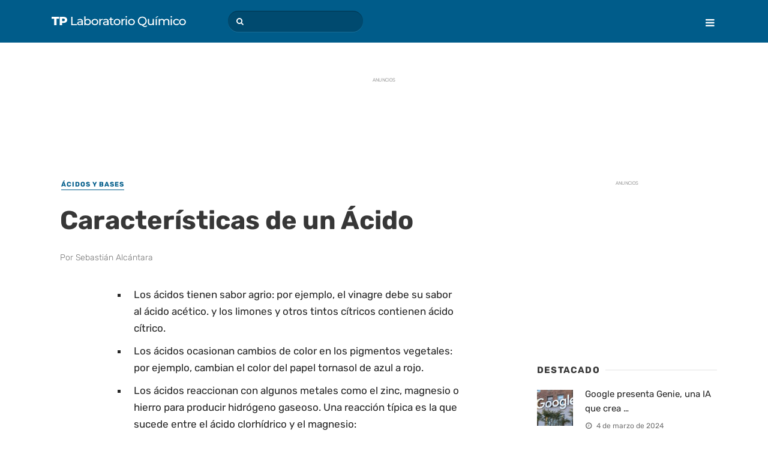

--- FILE ---
content_type: text/html; charset=UTF-8
request_url: https://www.tplaboratorioquimico.com/quimica-general/acidos-y-bases/caracteristicas-de-un-acido.html
body_size: 19453
content:
<!DOCTYPE html><html class="no-js" lang="es" prefix="og: http://ogp.me/ns# fb: http://ogp.me/ns/fb#"><head><meta charset="UTF-8"><meta name="viewport" content="width=device-width, initial-scale=1"><link rel="profile" href="http://gmpg.org/xfn/11" /><link rel="apple-touch-icon-precomposed" href="https://www.tplaboratorioquimico.com/apple-touch-icon.png" sizes="180x180"/><link href="https://www.tplaboratorioquimico.com/favicon.ico" rel="shortcut icon"/><link href="https://www.tplaboratorioquimico.com/favicon-16x16.png" rel="icon" sizes="16x16" type="image/png"/><link href="https://www.tplaboratorioquimico.com/favicon-32x32.png" rel="icon" sizes="32x32" type="image/png"/><link rel="manifest" href="https://www.tplaboratorioquimico.com/site.webmanifest"><meta name="msapplication-TileColor" content="#005C8A"><meta name="theme-color" content="#005C8A"><meta name='robots' content='index, follow, max-image-preview:large, max-snippet:-1, max-video-preview:-1' /><link rel="preload" href="/wp-content/themes/mts_interactive/images/nobg.png" as="image" /><link rel="preload" href="/wp-content/uploads/2023/11/logo-tp-laboratorio-quimico-small.png" as="image" /><link rel="preload" href="/wp-content/uploads/2018/08/tp-logo-movil.png" as="image" /><link rel="preload" href="/wp-content/uploads/fonts/rubik-normal-latin.woff2" as="font" type="font/woff2" crossorigin /><link rel="preload" href="https://www.tplaboratorioquimico.com/wp-content/cache/jch-optimize/assets/css/78f8a29407be0defec4083b59836954d3d9c1934527c8738c890f6c66fa06f40.css" as="style" onload="this.rel='stylesheet'" /><title>Características de un Ácido - Laboratorio Químico</title><meta name="description" content="Los ácidos tienen sabor agrio: por ejemplo, el vinagre debe su sabor al ácido acético. y los limones y otros tintos cítricos contienen ácido cítrico. Los" /><link rel="canonical" href="https://www.tplaboratorioquimico.com/quimica-general/acidos-y-bases/caracteristicas-de-un-acido.html" /><link rel="alternate" type="application/rss+xml" title="Laboratorio Químico &raquo; Feed" href="https://www.tplaboratorioquimico.com/feed" /> <script type="application/ld+json" class="saswp-schema-markup-output">[{"@context":"https:\/\/schema.org\/","@type":"BreadcrumbList","@id":"https:\/\/www.tplaboratorioquimico.com\/quimica-general\/acidos-y-bases\/caracteristicas-de-un-acido.html#breadcrumb","itemListElement":[{"@type":"ListItem","position":1,"item":{"@id":"https:\/\/www.tplaboratorioquimico.com","name":"TP Laboratorio Qu\u00edmico"}},{"@type":"ListItem","position":2,"item":{"@id":"https:\/\/www.tplaboratorioquimico.com\/quimica-general\/acidos-y-bases","name":"\u00c1cidos y Bases"}},{"@type":"ListItem","position":3,"item":{"@id":"https:\/\/www.tplaboratorioquimico.com\/quimica-general\/acidos-y-bases\/caracteristicas-de-un-acido.html","name":"Caracter\u00edsticas de un \u00c1cido"}}]},{"@context":"https:\/\/schema.org\/","@type":"NewsArticle","@id":"https:\/\/www.tplaboratorioquimico.com\/quimica-general\/acidos-y-bases\/caracteristicas-de-un-acido.html#newsarticle","url":"https:\/\/www.tplaboratorioquimico.com\/quimica-general\/acidos-y-bases\/caracteristicas-de-un-acido.html","headline":"Caracter\u00edsticas de un \u00c1cido","mainEntityOfPage":"https:\/\/www.tplaboratorioquimico.com\/quimica-general\/acidos-y-bases\/caracteristicas-de-un-acido.html","datePublished":"2015-01-21T23:11:28-06:00","dateModified":"2023-11-05T15:06:36-06:00","description":"Los \u00e1cidos tienen sabor agrio: por ejemplo, el vinagre debe su sabor al \u00e1cido ac\u00e9tico. y los limones y otros tintos c\u00edtricos contienen \u00e1cido c\u00edtrico. Los \u00e1cidos ocasionan cambios de color en los pigmentos vegetales: por ejemplo, cambian el color del papel tornasol de azul a rojo. Los \u00e1cidos reaccionan con algunos metales como el zinc, magnesio o hierro para producir hidr\u00f3geno gaseoso. Una reacci\u00f3n t\u00edpica es la que sucede entre el \u00e1cido clorh\u00eddrico y el magnesio: Los \u00e1cidos reaccionan con los carbonatos y bicarbonatos, como Na2CO, CaCO3, y NaHCO3, para formar di\u00f3xido de carbono gaseoso. Por ejemplo: Las soluciones","articleSection":"\u00c1cidos y Bases","articleBody":"Los \u00e1cidos tienen sabor agrio: por ejemplo, el vinagre debe su sabor al \u00e1cido ac\u00e9tico. y los limones y otros tintos c\u00edtricos contienen \u00e1cido c\u00edtrico.   \tLos \u00e1cidos ocasionan cambios de color en los pigmentos vegetales: por ejemplo, cambian el color del papel tornasol de azul a rojo.   \tLos \u00e1cidos reaccionan con algunos metales como el zinc, magnesio o hierro para producir hidr\u00f3geno gaseoso. Una reacci\u00f3n t\u00edpica es la que sucede entre el \u00e1cido clorh\u00eddrico y el magnesio:         \tLos \u00e1cidos reaccionan con los carbonatos y bicarbonatos, como Na2CO, CaCO3, y NaHCO3, para formar di\u00f3xido de carbono gaseoso. Por ejemplo:         \tLas soluciones acuosas de los \u00e1cidos conducen la electricidad.","keywords":"","name":"Caracter\u00edsticas de un \u00c1cido","thumbnailUrl":"","wordCount":"107","timeRequired":"PT28S","mainEntity":{"@type":"WebPage","@id":"https:\/\/www.tplaboratorioquimico.com\/quimica-general\/acidos-y-bases\/caracteristicas-de-un-acido.html"},"author":{"@type":"Person","name":"Sebasti\u00e1n Alc\u00e1ntara","description":"Graduado en Biolog\u00eda con especializaci\u00f3n en Bioinform\u00e1tica, poseo conocimientos avanzados en t\u00e9cnicas de laboratorio. Combino habilidades anal\u00edticas y experimentales para abordar desaf\u00edos en investigaci\u00f3n biom\u00e9dica.","url":"https:\/\/www.tplaboratorioquimico.com\/author\/sebastian","sameAs":[],"image":{"@type":"ImageObject","url":"https:\/\/secure.gravatar.com\/avatar\/2b8e79c06f9df0b165cc6003bacf4d1af775fcb83ebfb36ea09712f6f5e00e37?s=96&d=mm&r=g","height":96,"width":96}},"editor":{"@type":"Person","name":"Sebasti\u00e1n Alc\u00e1ntara","description":"Graduado en Biolog\u00eda con especializaci\u00f3n en Bioinform\u00e1tica, poseo conocimientos avanzados en t\u00e9cnicas de laboratorio. Combino habilidades anal\u00edticas y experimentales para abordar desaf\u00edos en investigaci\u00f3n biom\u00e9dica.","url":"https:\/\/www.tplaboratorioquimico.com\/author\/sebastian","sameAs":[],"image":{"@type":"ImageObject","url":"https:\/\/secure.gravatar.com\/avatar\/2b8e79c06f9df0b165cc6003bacf4d1af775fcb83ebfb36ea09712f6f5e00e37?s=96&d=mm&r=g","height":96,"width":96}},"publisher":{"@type":"Organization","name":"TP Laboratorio Qu\u00edmico","url":"https:\/\/www.tplaboratorioquimico.com","logo":{"@type":"ImageObject","url":"https:\/\/www.tplaboratorioquimico.com\/wp-content\/uploads\/2023\/11\/tp-laboratorio-quimico-logo-bl.png","width":"600","height":"60"}},"image":{"@type":"ImageObject","@id":"https:\/\/www.tplaboratorioquimico.com\/quimica-general\/acidos-y-bases\/caracteristicas-de-un-acido.html#primaryimage","url":"https:\/\/www.tplaboratorioquimico.com\/wp-content\/uploads\/2023\/11\/tp-laboratorio-quimico-i.jpg","width":"1200","height":"728"}}]</script><meta property="og:locale" content="es_MX"/><meta property="og:site_name" content="Laboratorio Químico"/><meta property="og:title" content="Características de un Ácido - Laboratorio Químico"/><meta property="og:url" content="https://www.tplaboratorioquimico.com/quimica-general/acidos-y-bases/caracteristicas-de-un-acido.html"/><meta property="og:type" content="article"/><meta property="og:description" content="Los ácidos tienen sabor agrio: por ejemplo, el vinagre debe su sabor al ácido acético. y los limones y otros tintos cítricos contienen ácido cítrico. Los"/><meta property="og:image" content="https://www.tplaboratorioquimico.com/wp-content/uploads/2023/11/tp-laboratorio-quimico-i.jpg"/><meta property="og:image:url" content="https://www.tplaboratorioquimico.com/wp-content/uploads/2023/11/tp-laboratorio-quimico-i.jpg"/><meta property="og:image:secure_url" content="https://www.tplaboratorioquimico.com/wp-content/uploads/2023/11/tp-laboratorio-quimico-i.jpg"/><meta property="og:image:width" content="1200"/><meta property="og:image:height" content="728"/><meta property="article:published_time" content="2015-01-21T23:11:28-06:00"/><meta property="article:modified_time" content="2023-11-05T15:06:36-06:00" /><meta property="og:updated_time" content="2023-11-05T15:06:36-06:00" /><meta property="article:section" content="Ácidos y Bases"/><meta property="article:publisher" content="https://www.facebook.com/TPLaboratorioQuimica"/><meta name="twitter:title" content="Características de un Ácido - Laboratorio Químico"/><meta name="twitter:url" content="https://www.tplaboratorioquimico.com/quimica-general/acidos-y-bases/caracteristicas-de-un-acido.html"/><meta name="twitter:description" content="Los ácidos tienen sabor agrio: por ejemplo, el vinagre debe su sabor al ácido acético. y los limones y otros tintos cítricos contienen ácido cítrico. Los"/><meta name="twitter:image" content="https://www.tplaboratorioquimico.com/wp-content/uploads/2023/11/tp-laboratorio-quimico-i.jpg"/><meta name="twitter:card" content="summary_large_image"/><meta name="author" content="Sebastián Alcántara"/><meta name="publisher" content="Laboratorio Químico"/> <script async src="https://pagead2.googlesyndication.com/pagead/js/adsbygoogle.js?client=ca-pub-1290496964053167" crossorigin="anonymous"></script><noscript><style>img.jch-lazyload,iframe.jch-lazyload{display:none}</style> </noscript><style id="jch-optimize-critical-css" data-id="f396c2fa734b8bd7aa3dda57b83a5dff9cfd421ffc5f7ccfffe69314f56d8949">@media all{:where(.wp-block-button__link){border-radius:9999px;box-shadow:none;padding:calc(.667em + 2px) calc(1.333em + 2px);text-decoration:none}:root:where(.wp-block-button .wp-block-button__link.is-style-outline),:root:where(.wp-block-button.is-style-outline>.wp-block-button__link){border:2px solid;padding:.667em 1.333em}:root:where(.wp-block-button .wp-block-button__link.is-style-outline:not(.has-text-color)),:root:where(.wp-block-button.is-style-outline>.wp-block-button__link:not(.has-text-color)){color:currentColor}:root:where(.wp-block-button .wp-block-button__link.is-style-outline:not(.has-background)),:root:where(.wp-block-button.is-style-outline>.wp-block-button__link:not(.has-background)){background-color:initial;background-image:none}:where(.wp-block-calendar table:not(.has-background) th){background:#ddd}}@media all{:where(.wp-block-columns){margin-bottom:1.75em}:where(.wp-block-columns.has-background){padding:1.25em 2.375em}.wp-block-column{flex-grow:1;min-width:0;overflow-wrap:break-word;word-break:break-word}:where(.wp-block-post-comments input[type=submit]){border:none}}@supports (-webkit-touch-callout:inherit){}@media all{:where(.wp-block-cover-image:not(.has-text-color)),:where(.wp-block-cover:not(.has-text-color)){color:#fff}:where(.wp-block-cover-image.is-light:not(.has-text-color)),:where(.wp-block-cover.is-light:not(.has-text-color)){color:#000}:root:where(.wp-block-cover h1:not(.has-text-color)),:root:where(.wp-block-cover h2:not(.has-text-color)),:root:where(.wp-block-cover h3:not(.has-text-color)),:root:where(.wp-block-cover h4:not(.has-text-color)),:root:where(.wp-block-cover h5:not(.has-text-color)),:root:where(.wp-block-cover h6:not(.has-text-color)),:root:where(.wp-block-cover p:not(.has-text-color)){color:inherit}:where(.wp-block-file){margin-bottom:1.5em}:where(.wp-block-file__button){border-radius:2em;display:inline-block;padding:.5em 1em}:where(.wp-block-file__button):is(a):active,:where(.wp-block-file__button):is(a):focus,:where(.wp-block-file__button):is(a):hover,:where(.wp-block-file__button):is(a):visited{box-shadow:none;color:#fff;opacity:.85;text-decoration:none}}@media all{:where(.wp-block-group.wp-block-group-is-layout-constrained){position:relative}}@supports ((-webkit-mask-image:none) or (mask-image:none)) or (-webkit-mask-image:none){}@media all{:root:where(.wp-block-image.is-style-rounded img,.wp-block-image .is-style-rounded img){border-radius:9999px}}@media all{:where(.wp-block-latest-comments:not([style*=line-height] .wp-block-latest-comments__comment)){line-height:1.1}:where(.wp-block-latest-comments:not([style*=line-height] .wp-block-latest-comments__comment-excerpt p)){line-height:1.8}.wp-block-latest-comments__comment{list-style:none;margin-bottom:1em}.wp-block-latest-comments__comment-excerpt p{font-size:.875em;margin:.36em 0 1.4em}}@media all{:root:where(.wp-block-latest-posts.is-grid){padding:0}:root:where(.wp-block-latest-posts.wp-block-latest-posts__list){padding-left:0}ol,ul{box-sizing:border-box}:root:where(.wp-block-list.has-background){padding:1.25em 2.375em}}@media all{:where(.wp-block-navigation.has-background .wp-block-navigation-item a:not(.wp-element-button)),:where(.wp-block-navigation.has-background .wp-block-navigation-submenu a:not(.wp-element-button)){padding:.5em 1em}:where(.wp-block-navigation .wp-block-navigation__submenu-container .wp-block-navigation-item a:not(.wp-element-button)),:where(.wp-block-navigation .wp-block-navigation__submenu-container .wp-block-navigation-submenu a:not(.wp-element-button)),:where(.wp-block-navigation .wp-block-navigation__submenu-container .wp-block-navigation-submenu button.wp-block-navigation-item__content),:where(.wp-block-navigation .wp-block-navigation__submenu-container .wp-block-pages-list__item button.wp-block-navigation-item__content){padding:.5em 1em}}@media all{.wp-block-navigation:not(.has-background) .wp-block-navigation__submenu-container{background-color:#fff;border:1px solid #00000026}.wp-block-navigation:not(.has-text-color) .wp-block-navigation__submenu-container{color:#000}}@media all{:root:where(p.has-background){padding:1.25em 2.375em}:where(p.has-text-color:not(.has-link-color)) a{color:inherit}:where(.wp-block-post-comments-form) input:not([type=submit]),:where(.wp-block-post-comments-form) textarea{border:1px solid #949494;font-family:inherit;font-size:1em}:where(.wp-block-post-comments-form) input:where(:not([type=submit]):not([type=checkbox])),:where(.wp-block-post-comments-form) textarea{padding:calc(.667em + 2px)}.wp-block-post-comments-form{box-sizing:border-box}.wp-block-post-comments-form:where(input[type=submit]){box-shadow:none;cursor:pointer;display:inline-block;overflow-wrap:break-word;text-align:center}:where(.wp-block-post-excerpt){box-sizing:border-box;margin-bottom:var(--wp--style--block-gap);margin-top:var(--wp--style--block-gap)}:where(.wp-block-preformatted.has-background){padding:1.25em 2.375em}}@media all{:where(.wp-block-search__button){border:1px solid #ccc;padding:6px 10px}:where(.wp-block-search__input){font-family:inherit;font-size:inherit;font-style:inherit;font-weight:inherit;letter-spacing:inherit;line-height:inherit;text-transform:inherit}:where(.wp-block-search__button-inside .wp-block-search__inside-wrapper){border:1px solid #949494;box-sizing:border-box;padding:4px}:where(.wp-block-search__button-inside .wp-block-search__inside-wrapper) .wp-block-search__input{border:none;border-radius:0;padding:0 4px}:where(.wp-block-search__button-inside .wp-block-search__inside-wrapper) .wp-block-search__input:focus{outline:none}:where(.wp-block-search__button-inside .wp-block-search__inside-wrapper):where(.wp-block-search__button){padding:4px 8px}:root:where(.wp-block-separator.is-style-dots){height:auto;line-height:1;text-align:center}:root:where(.wp-block-separator.is-style-dots):before{color:currentColor;content:"···";font-family:serif;font-size:1.5em;letter-spacing:2em;padding-left:2em}.wp-block-separator.is-style-dots{background:none!important;border:none!important}:root:where(.wp-block-site-logo.is-style-rounded){border-radius:9999px}}@media all{:where(.wp-block-social-links:not(.is-style-logos-only)) .wp-social-link{background-color:#f0f0f0;color:#444}:where(.wp-block-social-links:not(.is-style-logos-only)) .wp-social-link-amazon{background-color:#f90;color:#fff}:where(.wp-block-social-links:not(.is-style-logos-only)) .wp-social-link-bandcamp{background-color:#1ea0c3;color:#fff}:where(.wp-block-social-links:not(.is-style-logos-only)) .wp-social-link-behance{background-color:#0757fe;color:#fff}:where(.wp-block-social-links:not(.is-style-logos-only)) .wp-social-link-bluesky{background-color:#0a7aff;color:#fff}:where(.wp-block-social-links:not(.is-style-logos-only)) .wp-social-link-codepen{background-color:#1e1f26;color:#fff}:where(.wp-block-social-links:not(.is-style-logos-only)) .wp-social-link-deviantart{background-color:#02e49b;color:#fff}:where(.wp-block-social-links:not(.is-style-logos-only)) .wp-social-link-discord{background-color:#5865f2;color:#fff}:where(.wp-block-social-links:not(.is-style-logos-only)) .wp-social-link-dribbble{background-color:#e94c89;color:#fff}:where(.wp-block-social-links:not(.is-style-logos-only)) .wp-social-link-dropbox{background-color:#4280ff;color:#fff}:where(.wp-block-social-links:not(.is-style-logos-only)) .wp-social-link-etsy{background-color:#f45800;color:#fff}:where(.wp-block-social-links:not(.is-style-logos-only)) .wp-social-link-facebook{background-color:#0866ff;color:#fff}:where(.wp-block-social-links:not(.is-style-logos-only)) .wp-social-link-fivehundredpx{background-color:#000;color:#fff}:where(.wp-block-social-links:not(.is-style-logos-only)) .wp-social-link-flickr{background-color:#0461dd;color:#fff}:where(.wp-block-social-links:not(.is-style-logos-only)) .wp-social-link-foursquare{background-color:#e65678;color:#fff}:where(.wp-block-social-links:not(.is-style-logos-only)) .wp-social-link-github{background-color:#24292d;color:#fff}:where(.wp-block-social-links:not(.is-style-logos-only)) .wp-social-link-goodreads{background-color:#eceadd;color:#382110}:where(.wp-block-social-links:not(.is-style-logos-only)) .wp-social-link-google{background-color:#ea4434;color:#fff}:where(.wp-block-social-links:not(.is-style-logos-only)) .wp-social-link-gravatar{background-color:#1d4fc4;color:#fff}:where(.wp-block-social-links:not(.is-style-logos-only)) .wp-social-link-instagram{background-color:#f00075;color:#fff}:where(.wp-block-social-links:not(.is-style-logos-only)) .wp-social-link-lastfm{background-color:#e21b24;color:#fff}:where(.wp-block-social-links:not(.is-style-logos-only)) .wp-social-link-linkedin{background-color:#0d66c2;color:#fff}:where(.wp-block-social-links:not(.is-style-logos-only)) .wp-social-link-mastodon{background-color:#3288d4;color:#fff}:where(.wp-block-social-links:not(.is-style-logos-only)) .wp-social-link-medium{background-color:#000;color:#fff}:where(.wp-block-social-links:not(.is-style-logos-only)) .wp-social-link-meetup{background-color:#f6405f;color:#fff}:where(.wp-block-social-links:not(.is-style-logos-only)) .wp-social-link-patreon{background-color:#000;color:#fff}:where(.wp-block-social-links:not(.is-style-logos-only)) .wp-social-link-pinterest{background-color:#e60122;color:#fff}:where(.wp-block-social-links:not(.is-style-logos-only)) .wp-social-link-pocket{background-color:#ef4155;color:#fff}:where(.wp-block-social-links:not(.is-style-logos-only)) .wp-social-link-reddit{background-color:#ff4500;color:#fff}:where(.wp-block-social-links:not(.is-style-logos-only)) .wp-social-link-skype{background-color:#0478d7;color:#fff}:where(.wp-block-social-links:not(.is-style-logos-only)) .wp-social-link-snapchat{background-color:#fefc00;color:#fff;stroke:#000}:where(.wp-block-social-links:not(.is-style-logos-only)) .wp-social-link-soundcloud{background-color:#ff5600;color:#fff}:where(.wp-block-social-links:not(.is-style-logos-only)) .wp-social-link-spotify{background-color:#1bd760;color:#fff}:where(.wp-block-social-links:not(.is-style-logos-only)) .wp-social-link-telegram{background-color:#2aabee;color:#fff}:where(.wp-block-social-links:not(.is-style-logos-only)) .wp-social-link-threads{background-color:#000;color:#fff}:where(.wp-block-social-links:not(.is-style-logos-only)) .wp-social-link-tiktok{background-color:#000;color:#fff}:where(.wp-block-social-links:not(.is-style-logos-only)) .wp-social-link-tumblr{background-color:#011835;color:#fff}:where(.wp-block-social-links:not(.is-style-logos-only)) .wp-social-link-twitch{background-color:#6440a4;color:#fff}:where(.wp-block-social-links:not(.is-style-logos-only)) .wp-social-link-twitter{background-color:#1da1f2;color:#fff}:where(.wp-block-social-links:not(.is-style-logos-only)) .wp-social-link-vimeo{background-color:#1eb7ea;color:#fff}:where(.wp-block-social-links:not(.is-style-logos-only)) .wp-social-link-vk{background-color:#4680c2;color:#fff}:where(.wp-block-social-links:not(.is-style-logos-only)) .wp-social-link-wordpress{background-color:#3499cd;color:#fff}:where(.wp-block-social-links:not(.is-style-logos-only)) .wp-social-link-whatsapp{background-color:#25d366;color:#fff}:where(.wp-block-social-links:not(.is-style-logos-only)) .wp-social-link-x{background-color:#000;color:#fff}:where(.wp-block-social-links:not(.is-style-logos-only)) .wp-social-link-yelp{background-color:#d32422;color:#fff}:where(.wp-block-social-links:not(.is-style-logos-only)) .wp-social-link-youtube{background-color:red;color:#fff}:where(.wp-block-social-links.is-style-logos-only) .wp-social-link{background:none}:where(.wp-block-social-links.is-style-logos-only) .wp-social-link svg{height:1.25em;width:1.25em}:where(.wp-block-social-links.is-style-logos-only) .wp-social-link-amazon{color:#f90}:where(.wp-block-social-links.is-style-logos-only) .wp-social-link-bandcamp{color:#1ea0c3}:where(.wp-block-social-links.is-style-logos-only) .wp-social-link-behance{color:#0757fe}:where(.wp-block-social-links.is-style-logos-only) .wp-social-link-bluesky{color:#0a7aff}:where(.wp-block-social-links.is-style-logos-only) .wp-social-link-codepen{color:#1e1f26}:where(.wp-block-social-links.is-style-logos-only) .wp-social-link-deviantart{color:#02e49b}:where(.wp-block-social-links.is-style-logos-only) .wp-social-link-discord{color:#5865f2}:where(.wp-block-social-links.is-style-logos-only) .wp-social-link-dribbble{color:#e94c89}:where(.wp-block-social-links.is-style-logos-only) .wp-social-link-dropbox{color:#4280ff}:where(.wp-block-social-links.is-style-logos-only) .wp-social-link-etsy{color:#f45800}:where(.wp-block-social-links.is-style-logos-only) .wp-social-link-facebook{color:#0866ff}:where(.wp-block-social-links.is-style-logos-only) .wp-social-link-fivehundredpx{color:#000}:where(.wp-block-social-links.is-style-logos-only) .wp-social-link-flickr{color:#0461dd}:where(.wp-block-social-links.is-style-logos-only) .wp-social-link-foursquare{color:#e65678}:where(.wp-block-social-links.is-style-logos-only) .wp-social-link-github{color:#24292d}:where(.wp-block-social-links.is-style-logos-only) .wp-social-link-goodreads{color:#382110}:where(.wp-block-social-links.is-style-logos-only) .wp-social-link-google{color:#ea4434}:where(.wp-block-social-links.is-style-logos-only) .wp-social-link-gravatar{color:#1d4fc4}:where(.wp-block-social-links.is-style-logos-only) .wp-social-link-instagram{color:#f00075}:where(.wp-block-social-links.is-style-logos-only) .wp-social-link-lastfm{color:#e21b24}:where(.wp-block-social-links.is-style-logos-only) .wp-social-link-linkedin{color:#0d66c2}:where(.wp-block-social-links.is-style-logos-only) .wp-social-link-mastodon{color:#3288d4}:where(.wp-block-social-links.is-style-logos-only) .wp-social-link-medium{color:#000}:where(.wp-block-social-links.is-style-logos-only) .wp-social-link-meetup{color:#f6405f}:where(.wp-block-social-links.is-style-logos-only) .wp-social-link-patreon{color:#000}:where(.wp-block-social-links.is-style-logos-only) .wp-social-link-pinterest{color:#e60122}:where(.wp-block-social-links.is-style-logos-only) .wp-social-link-pocket{color:#ef4155}:where(.wp-block-social-links.is-style-logos-only) .wp-social-link-reddit{color:#ff4500}:where(.wp-block-social-links.is-style-logos-only) .wp-social-link-skype{color:#0478d7}:where(.wp-block-social-links.is-style-logos-only) .wp-social-link-snapchat{color:#fff;stroke:#000}:where(.wp-block-social-links.is-style-logos-only) .wp-social-link-soundcloud{color:#ff5600}:where(.wp-block-social-links.is-style-logos-only) .wp-social-link-spotify{color:#1bd760}:where(.wp-block-social-links.is-style-logos-only) .wp-social-link-telegram{color:#2aabee}:where(.wp-block-social-links.is-style-logos-only) .wp-social-link-threads{color:#000}:where(.wp-block-social-links.is-style-logos-only) .wp-social-link-tiktok{color:#000}:where(.wp-block-social-links.is-style-logos-only) .wp-social-link-tumblr{color:#011835}:where(.wp-block-social-links.is-style-logos-only) .wp-social-link-twitch{color:#6440a4}:where(.wp-block-social-links.is-style-logos-only) .wp-social-link-twitter{color:#1da1f2}:where(.wp-block-social-links.is-style-logos-only) .wp-social-link-vimeo{color:#1eb7ea}:where(.wp-block-social-links.is-style-logos-only) .wp-social-link-vk{color:#4680c2}:where(.wp-block-social-links.is-style-logos-only) .wp-social-link-whatsapp{color:#25d366}:where(.wp-block-social-links.is-style-logos-only) .wp-social-link-wordpress{color:#3499cd}:where(.wp-block-social-links.is-style-logos-only) .wp-social-link-x{color:#000}:where(.wp-block-social-links.is-style-logos-only) .wp-social-link-yelp{color:#d32422}:where(.wp-block-social-links.is-style-logos-only) .wp-social-link-youtube{color:red}:root:where(.wp-block-social-links .wp-social-link a){padding:.25em}:root:where(.wp-block-social-links.is-style-logos-only .wp-social-link a){padding:0}:root:where(.wp-block-social-links.is-style-pill-shape .wp-social-link a){padding-left:.6666666667em;padding-right:.6666666667em}:root:where(.wp-block-tag-cloud.is-style-outline){display:flex;flex-wrap:wrap;gap:1ch}:root:where(.wp-block-tag-cloud.is-style-outline a){border:1px solid;font-size:unset!important;margin-right:0;padding:1ch 2ch;text-decoration:none!important}:root:where(.wp-block-table-of-contents){box-sizing:border-box}:where(.wp-block-term-description){box-sizing:border-box;margin-bottom:var(--wp--style--block-gap);margin-top:var(--wp--style--block-gap)}:where(pre.wp-block-verse){font-family:inherit}}@supports (position:sticky){}@media all{.editor-styles-wrapper,.entry-content{counter-reset:footnotes}.wp-element-button{cursor:pointer}:root{--wp--preset--font-size--normal:16px;--wp--preset--font-size--huge:42px}:root .has-very-light-gray-background-color{background-color:#eee}:root .has-very-dark-gray-background-color{background-color:#313131}:root .has-very-light-gray-color{color:#eee}:root .has-very-dark-gray-color{color:#313131}:root .has-vivid-green-cyan-to-vivid-cyan-blue-gradient-background{background:linear-gradient(135deg,#00d084,#0693e3)}:root .has-purple-crush-gradient-background{background:linear-gradient(135deg,#34e2e4,#4721fb 50%,#ab1dfe)}:root .has-hazy-dawn-gradient-background{background:linear-gradient(135deg,#faaca8,#dad0ec)}:root .has-subdued-olive-gradient-background{background:linear-gradient(135deg,#fafae1,#67a671)}:root .has-atomic-cream-gradient-background{background:linear-gradient(135deg,#fdd79a,#004a59)}:root .has-nightshade-gradient-background{background:linear-gradient(135deg,#330968,#31cdcf)}:root .has-midnight-gradient-background{background:linear-gradient(135deg,#020381,#2874fc)}html:where(.has-border-color){border-style:solid}html:where([style*=border-top-color]){border-top-style:solid}html:where([style*=border-right-color]){border-right-style:solid}html:where([style*=border-bottom-color]){border-bottom-style:solid}html:where([style*=border-left-color]){border-left-style:solid}html:where([style*=border-width]){border-style:solid}html:where([style*=border-top-width]){border-top-style:solid}html:where([style*=border-right-width]){border-right-style:solid}html:where([style*=border-bottom-width]){border-bottom-style:solid}html:where([style*=border-left-width]){border-left-style:solid}html:where(img[class*=wp-image-]){height:auto;max-width:100%}:where(figure){margin:0 0 1em}html:where(.is-position-sticky){--wp-admin--admin-bar--position-offset:var(--wp-admin--admin-bar--height,0px)}}@media screen and (max-width:600px){html:where(.is-position-sticky){--wp-admin--admin-bar--position-offset:0px}}.wp-block-button__link{color:#fff;background-color:#32373c;border-radius:9999px;box-shadow:none;text-decoration:none;padding:calc(.667em + 2px) calc(1.333em + 2px);font-size:1.125em}.wp-block-file__button{background:#32373c;color:#fff;text-decoration:none}:root{--wp--preset--aspect-ratio--square:1;--wp--preset--aspect-ratio--4-3:4/3;--wp--preset--aspect-ratio--3-4:3/4;--wp--preset--aspect-ratio--3-2:3/2;--wp--preset--aspect-ratio--2-3:2/3;--wp--preset--aspect-ratio--16-9:16/9;--wp--preset--aspect-ratio--9-16:9/16;--wp--preset--color--black:#000;--wp--preset--color--cyan-bluish-gray:#abb8c3;--wp--preset--color--white:#fff;--wp--preset--color--pale-pink:#f78da7;--wp--preset--color--vivid-red:#cf2e2e;--wp--preset--color--luminous-vivid-orange:#ff6900;--wp--preset--color--luminous-vivid-amber:#fcb900;--wp--preset--color--light-green-cyan:#7bdcb5;--wp--preset--color--vivid-green-cyan:#00d084;--wp--preset--color--pale-cyan-blue:#8ed1fc;--wp--preset--color--vivid-cyan-blue:#0693e3;--wp--preset--color--vivid-purple:#9b51e0;--wp--preset--gradient--vivid-cyan-blue-to-vivid-purple:linear-gradient(135deg,rgba(6,147,227,1) 0%,rgb(155,81,224) 100%);--wp--preset--gradient--light-green-cyan-to-vivid-green-cyan:linear-gradient(135deg,rgb(122,220,180) 0%,rgb(0,208,130) 100%);--wp--preset--gradient--luminous-vivid-amber-to-luminous-vivid-orange:linear-gradient(135deg,rgba(252,185,0,1) 0%,rgba(255,105,0,1) 100%);--wp--preset--gradient--luminous-vivid-orange-to-vivid-red:linear-gradient(135deg,rgba(255,105,0,1) 0%,rgb(207,46,46) 100%);--wp--preset--gradient--very-light-gray-to-cyan-bluish-gray:linear-gradient(135deg,rgb(238,238,238) 0%,rgb(169,184,195) 100%);--wp--preset--gradient--cool-to-warm-spectrum:linear-gradient(135deg,rgb(74,234,220) 0%,rgb(151,120,209) 20%,rgb(207,42,186) 40%,rgb(238,44,130) 60%,rgb(251,105,98) 80%,rgb(254,248,76) 100%);--wp--preset--gradient--blush-light-purple:linear-gradient(135deg,rgb(255,206,236) 0%,rgb(152,150,240) 100%);--wp--preset--gradient--blush-bordeaux:linear-gradient(135deg,rgb(254,205,165) 0%,rgb(254,45,45) 50%,rgb(107,0,62) 100%);--wp--preset--gradient--luminous-dusk:linear-gradient(135deg,rgb(255,203,112) 0%,rgb(199,81,192) 50%,rgb(65,88,208) 100%);--wp--preset--gradient--pale-ocean:linear-gradient(135deg,rgb(255,245,203) 0%,rgb(182,227,212) 50%,rgb(51,167,181) 100%);--wp--preset--gradient--electric-grass:linear-gradient(135deg,rgb(202,248,128) 0%,rgb(113,206,126) 100%);--wp--preset--gradient--midnight:linear-gradient(135deg,rgb(2,3,129) 0%,rgb(40,116,252) 100%);--wp--preset--font-size--small:13px;--wp--preset--font-size--medium:20px;--wp--preset--font-size--large:36px;--wp--preset--font-size--x-large:42px;--wp--preset--spacing--20:0.44rem;--wp--preset--spacing--30:0.67rem;--wp--preset--spacing--40:1rem;--wp--preset--spacing--50:1.5rem;--wp--preset--spacing--60:2.25rem;--wp--preset--spacing--70:3.38rem;--wp--preset--spacing--80:5.06rem;--wp--preset--shadow--natural:6px 6px 9px rgba(0,0,0,0.2);--wp--preset--shadow--deep:12px 12px 50px rgba(0,0,0,0.4);--wp--preset--shadow--sharp:6px 6px 0px rgba(0,0,0,0.2);--wp--preset--shadow--outlined:6px 6px 0px -3px rgba(255,255,255,1),6px 6px rgba(0,0,0,1);--wp--preset--shadow--crisp:6px 6px 0px rgba(0,0,0,1)}:where(.is-layout-flex){gap:0.5em}:where(.is-layout-grid){gap:0.5em}.is-layout-flex{flex-wrap:wrap;align-items:center}:where(.wp-block-columns.is-layout-flex){gap:2em}:where(.wp-block-columns.is-layout-grid){gap:2em}:where(.wp-block-post-template.is-layout-flex){gap:1.25em}:where(.wp-block-post-template.is-layout-grid){gap:1.25em}.has-midnight-gradient-background{background:var(--wp--preset--gradient--midnight) !important}:where(.wp-block-post-template.is-layout-flex){gap:1.25em}:where(.wp-block-post-template.is-layout-grid){gap:1.25em}:where(.wp-block-columns.is-layout-flex){gap:2em}:where(.wp-block-columns.is-layout-grid){gap:2em}:root:where(.wp-block-pullquote){font-size:1.5em;line-height:1.6}@media all{html,body,div,span,applet,object,iframe,h1,h2,h3,h4,h5,h6,p,blockquote,pre,a,abbr,acronym,address,big,cite,code,del,dfn,em,img,ins,kbd,q,s,samp,small,strike,strong,sub,sup,tt,var,b,u,i,center,dl,dt,dd,ol,ul,li,fieldset,form,label,legend,table,caption,tbody,tfoot,thead,tr,th,td,article,aside,canvas,details,embed,figure,figcaption,footer,header,hgroup,menu,nav,output,ruby,section,summary,time,mark,audio,video{margin:0;padding:0;border:0;font-size:100%;font:inherit;vertical-align:baseline}html{-webkit-font-smoothing:antialiased;-webkit-text-size-adjust:100%}article,aside,details,figcaption,figure,footer,header,hgroup,menu,nav,section{display:block}ol,ul{list-style:none}blockquote,q{quotes:none}table{border-collapse:collapse;border-spacing:0}button,input,select,textarea{margin:0}:focus{outline:0}img,video,object{max-width:100%;height:auto!important}iframe{max-width:100%}blockquote{font-weight:normal;font-size:16px;padding:15px 15px 10px 80px;position:relative;margin:25px 0;background:#ececec}blockquote:after{font-family:FontAwesome;position:absolute;content:"\f10d";font-size:28px;width:60px;top:50%;margin-top:-12px;left:20px;line-height:24px}strong,b{font-weight:bold}em,i,cite{font-style:italic}small{font-size:100%}figure{margin:10px 0}code,pre{font-weight:normal;font-style:normal}pre{margin:5px 0 20px 0;line-height:1.3em;padding:8px 10px;overflow:auto}code{padding:0 8px;line-height:1.5}mark{padding:1px 6px;margin:0 2px;color:black;background:#FFF7A8}address{margin:10px 0;font-style:italic}dl{}dt{float:left;clear:left;width:100px;text-align:right;font-weight:bold}dd{margin:0 0 0 110px;padding:0 0 0.5em 0;overflow:hidden}body{font:14px/24px 'Open Sans',sans-serif;color:#555}::-moz-selection{background:#222;color:white;text-shadow:none}::selection{background:#222;color:white;text-shadow:none}#page,.container{position:relative;margin-right:auto;margin-left:auto}h1,h2,h3,h4,h5,h6{font-weight:bold;margin-bottom:12px;color:#444}h1{font-size:28px;line-height:1.4}h2{line-height:1.4}h3{font-size:22px;line-height:1.4}h4{font-size:20px;line-height:1.4}h5{font-size:18px;line-height:1.4}h6{font-size:16px;line-height:1.4}p{margin-bottom:20px}a{text-decoration:none;color:#b02712;transition:all 0.25s linear}a:hover{color:#aa1801}a:link,a:visited,a:active{text-decoration:none}input:focus::-webkit-input-placeholder,textarea:focus::-webkit-input-placeholder{color:transparent}input:focus:-moz-placeholder,textarea:focus:-moz-placeholder{color:transparent}input:focus::-moz-placeholder,textarea:focus::-moz-placeholder{color:transparent}input:focus:-ms-input-placeholder,textarea:focus:-ms-input-placeholder{color:transparent}.main-container{width:100%;margin:0 auto;clear:both;display:block}#page,.container{max-width:1170px;min-width:240px}#page{padding-top:30px;min-height:100px;float:none;clear:both}#page.single{padding-top:25px}header{float:left;width:100%;position:relative}#site-header{position:relative;float:left;width:100%;z-index:99}#header{width:100%;float:left;margin:0;padding:0;background:#aa1801}#logo a,#logo img{float:left}.logo-wrap{float:left;margin-top:22px;margin-bottom:23px;margin-right:30px}.image-logo{float:left;margin-top:3px}header .widget_search{float:left;clear:none;width:auto;margin:18px 0 17px}#primary-navigation{float:right}#primary-navigation a{font-weight:600;font-size:15px;color:#fff}#primary-navigation li:hover>a,#primary-navigation li.current-menu-item>a{background:rgba(0,0,0,0.2)}#primary-navigation .sub-menu li:hover>a,#primary-navigation .sub-menu li.current-menu-item>a{background:#fff}#primary-navigation .sub-menu a{font-size:13px;color:#a1a1a1;background:none;border:none}#primary-navigation .sub-menu li:hover>a{background:none !important;color:#aa1801}.navigation ul li a{padding:23px 20px 22px;border-left:1px solid rgba(0,0,0,0.2);padding-left:19px}.navigation ul li:last-child a{border-right:1px solid rgba(0,0,0,0.2)}.navigation .menu-item-has-children>a{padding-right:30px}#header #searchform{min-width:225px;background-color:rgba(0,0,0,0.2);border-radius:20px;border:none;box-shadow:0 1px 0 rgba(255,255,255,0.1),inset 0 1px 0 rgba(0,0,0,0.3)}.menu-item-has-children>a:after{content:"\f0d7";font-family:FontAwesome;position:absolute;right:21px;top:50%;margin-top:-11px}.navigation .menu-item-has-children>a{padding-right:35px}#primary-navigation .navigation{float:left}.navigation ul{margin:0 auto}.navigation ul li{float:left;line-height:25px;position:relative}.navigation ul li a,.navigation ul li a:link,.navigation ul li a:visited{display:inline-block}.navigation ul li li{background:#fff;border-bottom:0}.navigation ul ul{position:absolute;padding:20px 0 20px 0;z-index:400;font-size:12px;color:#798189;background:#fff;border:1px solid #e1e1e1;display:none}.navigation ul ul li{padding:0;color:#000}.navigation ul ul a,.navigation ul ul a:link,.navigation ul ul a:visited{padding:3px 20px 3px 20px;position:relative;width:125px}.navigation ul ul li:first-child a{}.navigation ul ul li:last-child a{border-bottom:none}.clearfix:before,.clearfix:after{content:" ";display:table}.clearfix:after{clear:both}.clearfix{*zoom:1}a#pull{display:none}.article{width:67.62%;float:right;margin-bottom:0;padding:0;max-width:566px}.single .article{width:68.43%;max-width:740px;float:left}#content_box{float:left;width:100%}.post{float:left;width:100%;word-wrap:break-word}.single_post,.single_page{margin:0 0 20px 0;float:left;width:100%}.single_post .post-info span,.single_post .post-info a{font-weight:600}.single_page{padding-top:0}.post-single-content{clear:both}.wp-post-image{float:left}.featured-thumbnail{float:left;max-width:100%;position:relative}.featured-thumbnail img{float:left;width:100%;margin-bottom:0}.title{clear:both}.single-title{float:left;width:100%;font-size:35px;line-height:1.3;margin-bottom:10px}.post-info{display:block;color:#a1a1a1;margin-top:15px;font-weight:bold;overflow:hidden}.single .post-info{overflow:visible}.post-info a{color:#aa1801}.post-info span.divider1{color:#252525;margin-left:3px}.related-posts .post-info{clear:none;float:none}article header{float:none;width:auto;overflow:hidden;clear:none;margin-top:5px}.single article header{margin-bottom:20px}.latestPost{width:100%;float:left;margin-bottom:30px;position:relative}.latestPost .title{display:block;line-height:1.25;font-size:20px}.latestPost .title a{font-weight:700;color:#252525}.latestPost .title a:hover{color:#aa1801}.post-info>span:last-child span.divider1{display:none}.single_post header{width:100%;margin-bottom:8px}article ul{margin:1.5em 0 1.571em 2.5em;list-style-type:square}.textwidget{line-height:23px}input,textarea,select{padding:8px 12px;font-size:14px;color:#666;border:1px solid #D8D8D8;font-family:inherit}textarea{overflow:auto;resize:vertical}select{padding:6px 10px;border-color:#D8D8D8;width:100%}input:focus,textarea:focus{}table{width:100%;text-align:left;margin-bottom:25px;border:1px solid #ececec}thead{background:#F7F8F9;font-size:14px;color:#585F65}hr{border:none;border-bottom:1px solid rgba(0,0,0,0.1);border-bottom:1px solid rgba(0,0,0,0.1);width:297px;margin:35px 0;clear:both;position:relative}#searchform{float:left;clear:both;width:100%;position:relative;border:1px solid rgba(0,0,0,0.15);box-sizing:border-box}#searchform fieldset{float:left;width:100%}.sbutton,#searchsubmit{width:35px;height:35px;cursor:pointer;transition:all 0.25s linear;background:transparent;z-index:10;position:absolute;border:0;left:0}#searchform .fa-search{font-size:13px;top:10px;color:#a1a1a1;position:absolute;left:10px}#site-header #searchform .fa-search{color:#fff;left:14px;top:11px}#s{width:90%;float:right;text-indent:0px;color:#fff;border:none;box-sizing:border-box;height:35px;border-radius:20px;background:none}::-webkit-input-placeholder{color:#a1a1a1}:-moz-placeholder{color:#a1a1a1}::-moz-placeholder{color:#a1a1a1}:-ms-input-placeholder{color:#a1a1a1}:input-placeholder{color:#a1a1a1}#site-header #s::-webkit-input-placeholder,#site-footer #s::-webkit-input-placeholder{color:transparent}#site-header #s:-moz-placeholder,#site-footer #s:-moz-placeholder{color:transparent}#site-header #s::-moz-placeholder,#site-footer #s::-moz-placeholder{color:transparent}#site-header #s:-ms-input-placeholder,#site-footer #s:-ms-input-placeholder{color:transparent}input::-webkit-input-speech-button{margin-right:14px;margin-left:4px;cursor:pointer}.breadcrumb,.breadcrumb>div,.breadcrumb .fa-caret-right,.breadcrumb .root a{float:none}.breadcrumb{clear:both;padding:0;overflow:hidden;border-bottom:1px solid rgba(0,0,0,0.15);padding-bottom:4px;margin-bottom:20px}.breadcrumb>div{padding:0 10px;overflow:hidden;float:left;display:inline-block;font-size:13px;color:#a1a1a1;font-weight:700}.breadcrumb>div:first-child{padding-left:0}.breadcrumb>div a{color:#252525;text-transform:uppercase;transition:all 0.25s ease}.breadcrumb>div a:hover{color:#aa1801}.breadcrumb .fa-caret-right{padding:0}.sidebar.c-4-12,.sidebar.sidebar-right{width:28.66%;max-width:300px;float:right}#sidebar .wp-post-image,#site-footer .wp-post-image,.post-img img{margin-bottom:10px;margin-top:3px;margin-right:20px;margin-left:0;border-radius:50%;float:left}#sidebar .widget-slider .wp-post-image,#site-footer .widget-slider .wp-post-image,.advanced-recent-posts li.vertical-small img,.popular-posts li.vertical-small img,.category-posts li.vertical-small img,.related-posts-widget li.vertical-small img,.author-posts-widget li.vertical-small img,.widget .wpt_thumb_large img,.widget .wp_review_tab_thumb_large img{border-radius:0!important}.widget{float:left;width:100%;clear:both;margin-bottom:29px}.widget li{list-style-type:square;margin-bottom:3px;margin-left:20px}.widget li a{color:#252525}.widget li a:hover{color:#aa1801}#site-footer #s{color:inherit}.widget h3,.featured-category-title{position:relative;line-height:18px;padding-bottom:8px;margin-bottom:28px;border-bottom:1px solid rgba(0,0,0,0.1);text-transform:uppercase}.featured-category-title{width:100%;float:left;margin-bottom:30px}.widget h3:before,.featured-category-title:before{position:absolute;content:'';width:30px;height:1px;bottom:-1px;left:0px;background:#aa1801}.widget .post-info{width:auto;clear:none;font-size:13px;margin-top:8px;font-weight:inherit}.widget .post-info>span{margin-right:8px}.widget .post-info>span:last-child{margin-right:0}.advanced-recent-posts li,.popular-posts li,.category-posts li,.related-posts-widget li,.author-posts-widget li{padding:14px 0px;margin:0;overflow:hidden;list-style:none!important;color:#aaa;border-bottom:1px solid rgba(0,0,0,0.1);transition:all 0.25s linear}.advanced-recent-posts li .post-info i,.popular-posts li .post-info i,.category-posts li .post-info i,.related-posts-widget li .post-info i,.author-posts-widget li .post-info i{margin-right:5px}.advanced-recent-posts li .post-title a,.popular-posts li .post-title a,.category-posts li .post-title a,.related-posts-widget li .post-title a,.author-posts-widget li .post-title a{line-height:1.6;display:block}.advanced-recent-posts li .post-excerpt,.popular-posts li .post-excerpt,.category-posts li .post-excerpt,.related-posts-widget li .post-excerpt,.author-posts-widget li .post-excerpt{margin-top:8px}.advanced-recent-posts li:first-child,.popular-posts li:first-child,.category-posts li:first-child,.related-posts-widget li:first-child,.author-posts-widget li:first-child{padding-top:0px;margin-top:-4px}.advanced-recent-posts li:last-child,.popular-posts li:last-child,.category-posts li:last-child,.related-posts-widget li:last-child,.author-posts-widget li:last-child{border-bottom:none}.advanced-recent-posts p,.popular-posts p,.category-posts p,.related-posts-widget p,.author-posts-widget p{margin:0;font-size:13px}.shareit{padding:12px 0 7px;clear:both;border:none;z-index:1;float:left;width:100%}#site-footer .widget{margin-bottom:45px}#site-footer{position:relative;width:100%;clear:both;background:#eaeaea;margin-top:10px;padding-top:50px;border-top:1px solid rgba(0,0,0,0.1);overflow:hidden}.footer-logo{float:left;max-width:170px;width:14.53%;min-height:30px;margin-bottom:30px}#site-footer .footer-logo #logo,#site-footer .footer-logo #logo a{color:inherit}.copyrights{width:100%;float:left;clear:both;padding-top:22px;padding-bottom:23px;border-top:1px solid rgba(0,0,0,0.1);color:inherit;font-size:inherit;font-weight:normal}.copyrights a{font-weight:600}.copyrights a:hover{color:#aa1801}#copyright-note{width:100%;clear:both}.to-top{float:right;position:relative}.featured-videos h4,.related-posts h4,.postauthor h4,#comments .total-comments,#commentsAdd h4{font-size:15px;text-transform:uppercase;border-bottom:1px solid rgba(0,0,0,0.15);position:relative;margin-bottom:30px;padding-bottom:5px}.featured-videos h4:after,.related-posts h4:after,.postauthor h4:after,#comments .total-comments:after,#commentsAdd h4:after{position:absolute;content:'';left:0;bottom:-1px;width:30px;height:1px;background:#aa1801}.related-posts{background-color:#FFF;margin-bottom:20px;clear:both;float:left;width:100%}.related-posts .latestPost{width:22.194%;margin-right:3.74%;margin-bottom:15px;overflow:hidden}.related-posts .latestPost .featured-thumbnail img{border-radius:0}.related-posts .latestPost:last-child{margin-right:0}.related-posts .title{font-size:14px!important;margin-bottom:10px;line-height:1.4}.related-posts article header{float:left;margin-top:20px;margin-bottom:0;width:100%}.related-posts article header .post-info{font-size:13px;margin-top:9px}.related-posts .latestPost .title a{font-size:14px!important}.postauthor{margin-bottom:20px;padding:0;min-height:180px;background-color:#fff;float:left;clear:both;width:100%}.clear{clear:both}.last{margin-right:0}.total-comments{text-transform:uppercase;font-size:19px;color:#b02712;font-weight:bold;padding-top:7px;padding-bottom:9px}#comments{padding:0;background-color:#fff;margin-bottom:20px;float:left;clear:both;width:100%}#commentsAdd,#content_box{width:100%;float:left;clear:both;margin-bottom:20px}#content_box{margin-bottom:0}input#author,input#email,input#url,#comment,.contact-form input,.contact-form textarea{transition:all 0.25s ease-in-out}.contact-form input{float:none}#commentform textarea,.contact-form textarea{width:100%;border:1px solid rgba(0,0,0,0.15);background:#fff;padding:2%;line-height:25px;font-family:inherit;box-sizing:border-box;float:right;height:210px;overflow:hidden}.contact-form textarea{max-width:100%;margin-bottom:15px}.contact-form{position:relative}.widget.widget_search{overflow:visible}pre{overflow:auto;padding:25px 15px 15px;margin:15px 0;position:relative;background:#ececec;font-family:monospace;box-sizing:border-box;color:inherit}pre:before{content:"\f121";color:#EC8226;position:absolute;font-size:18px;right:14px;top:6px;font-family:fontawesome}}@media all{#site-footer{margin-bottom:-50px}}body{background-color:#fff;background-image:url(https://www.tplaboratorioquimico.com/wp-content/themes/mts_interactive/images/nobg.png)}#header,#primary-navigation .navigation.mobile-menu-wrapper{background-color:#005c8a;background-image:url(https://www.tplaboratorioquimico.com/wp-content/themes/mts_interactive/images/nobg.png)}#site-footer{background-color:#7a7a7a;background-image:url(https://www.tplaboratorioquimico.com/wp-content/themes/mts_interactive/images/nobg.png)}.header-social a:hover,.breadcrumb>div a:hover,.breadcrumb>div a:hover i,.post-info a,.latestPost .title a:hover,#primary-navigation .sub-menu li:hover>a,ul.ajax-search-results li a:hover,.sidebar .ajax-search-meta a,.breadcrumb>div i,.single .tags a,.postauthor h5 a:hover,.comment-meta a,.trending-stories .latestPost .title:hover,.postauthor h5,.copyrights a,.single_post a,.textwidget a,.pnavigation2 a,.copyrights a:hover,.widget li a:hover,.widget li:hover>.toggle-caret,#site-footer .widget li:hover>.toggle-caret,#site-footer .widget li a:hover,.related-posts a:hover,.title a:hover,.post-info a:hover,.comm,#tabber .inside li a:hover,.readMore a:hover,.fn a,a,a:hover,.total-comments,.owl-prev,.owl-next,.latestPost-categories ul li a:hover,.latestPost-categories ul li a:hover .name,.footer-widgets .widget h3,.reply a:hover,.reply:hover i,#primary-navigation .sub-menu a:hover,#primary-navigation .sub-menu li.current-menu-item a,.widget.widget_nav_menu li:hover>a{color:#005c8a}.pace .pace-progress,#mobile-menu-wrapper ul li a:hover,.widget h3:before,.featured-category-title:before,.widget .wpt_widget_content .tab_title.selected a,#move-to-top,#load-posts a,.featured-videos h4:after,.related-posts h4:after,.postauthor h4:after,#comments h4:after,#commentsAdd h4:after,input[type='submit'],.contact-form input[type='submit'],#commentform input#submit:hover,.contact-form input[type='submit']:hover,.pagination ul,.latestPost-review-wrapper,#commentform input#submit,.contactform #submit,#move-to-top:hover,.navigation ul .current-menu-item>a,.pagination a,#tabber ul.tabs li a.selected,.tagcloud a:hover,.latestPost .review-type-circle.review-total-only,.latestPost .review-type-circle.wp-review-show-total,.single .pagination>.current,.bypostauthor .comment-author .fn:after,.pagination .nav-links,.single .pagination,.widget .wp_review_tab_widget_content .tab_title.selected a,.widget .widget-slider .slide-caption,.widget .owl-prev:hover,.widget .owl-next:hover,.widget .wpt_widget_content #tags-tab-content ul li a:hover,.featured-videos h4:after,.related-posts h4:after,.postauthor h4:after,#comments .total-comments:after,#commentsAdd h4:after,.woocommerce a.button,.woocommerce-page a.button,.woocommerce button.button,.woocommerce-page button.button,.woocommerce input.button,.woocommerce-page input.button,.woocommerce #respond input#submit,.woocommerce-page #respond input#submit,.woocommerce #content input.button,.woocommerce-page #content input.button,.woocommerce #respond input#submit.alt,.woocommerce a.button.alt,.woocommerce button.button.alt,.woocommerce input.button.alt,.woocommerce #respond input#submit.alt:hover,.woocommerce a.button.alt:hover,.woocommerce button.button.alt:hover,.woocommerce input.button.alt:hover,.woocommerce #respond input#submit.alt.disabled,.woocommerce #respond input#submit.alt:disabled,.woocommerce #respond input#submit.alt:disabled[disabled],.woocommerce a.button.alt.disabled,.woocommerce a.button.alt:disabled,.woocommerce a.button.alt:disabled[disabled],.woocommerce button.button.alt.disabled,.woocommerce button.button.alt:disabled,.woocommerce button.button.alt:disabled[disabled],.woocommerce input.button.alt.disabled,.woocommerce input.button.alt:disabled,.woocommerce input.button.alt:disabled[disabled],.woocommerce nav.woocommerce-pagination ul li,.woocommerce-page nav.woocommerce-pagination ul li,.woocommerce #content nav.woocommerce-pagination ul li,.woocommerce-page #content nav.woocommerce-pagination ul li,.woocommerce .widget_product_search input[type='submit']{background-color:#005c8a;color:#fff}.shareit{top:282px;left:0;margin:0;width:90px;position:fixed;padding:5px;border:none;border-right:0}body{color:#262626 !important;font-size:17px !important}#page,.container{max-width:1110px;min-width:240px}.anc{color:#737373;display:block;font-size:8px;font-weight:300;line-height:20px;margin-bottom:6px;text-align:center}.single article header{padding-right:15px;padding-left:15px}.single .post-info{display:inline-block;font-weight:normal}.breadcrumb{padding-left:15px}.post-info{color:#737373 !important}.post-single-content{padding-left:60px;padding-right:60px}.single .thecontent p a{color:#0077B3}#site-footer{background-color:#4e4e4e !important;border-top:inherit;border-bottom:7px solid rgba(255,255,255,.06)}#primary-navigation ul li{margin-left:0px !important;padding-left:0px;margin-bottom:0px;list-style:none}#primary-navigation .sub-menu li:hover>a,#primary-navigation .sub-menu li.current-menu-item>a{background:transparent}.footer-google-news{display:flex;align-items:center;background-color:#f2f2f2;border-radius:5px;margin-bottom:25px;padding-right:10px;box-sizing:border-box}.google_news{font-size:16px;color:#6B6B6B !important;text-decoration:none !important;line-height:inherit}.image-google-news{padding-top:15px;padding-bottom:15px;padding-left:30px;padding-right:30px}table{margin-bottom:35px;border:inherit;margin-top:35px}table td strong,b{font-weight:500}#noticias-relacionadas .latestPost{padding-right:0 !important;padding-left:0 !important}.related-posts .latestPost{width:32.194%;margin-right:1.68%}.related-posts h4{display:-webkit-box;display:-moz-box;display:box;display:-webkit-flex;display:-moz-flex;display:-ms-flexbox;display:flex;-webkit-box-align:center;-moz-box-align:center;box-align:center;-webkit-align-items:center;-moz-align-items:center;-ms-align-items:center;-o-align-items:center;align-items:center;-ms-flex-align:center;-webkit-box-pack:justify;-moz-box-pack:justify;box-pack:justify;-webkit-justify-content:space-between;-moz-justify-content:space-between;-ms-justify-content:space-between;-o-justify-content:space-between;justify-content:space-between}.related-posts h4::after{content:'';-webkit-box-flex:1;-moz-box-flex:1;box-flex:1;-webkit-flex:1;-moz-flex:1;-ms-flex:1;flex:1;-webkit-box-ordinal-group:2;-moz-box-ordinal-group:2;box-ordinal-group:2;-webkit-order:2;-moz-order:2;order:2;-ms-flex-order:2;margin-left:.6em;border-top:2px solid rgba(0,0,0,.05);background-color:inherit}.related-posts h4{font-family:'Rubik',Helvetica,Arial,sans-serif;font-weight:700;font-size:15px;color:#252525;text-transform:uppercase;letter-spacing:.08em;margin-bottom:25px;border-bottom:inherit;padding-bottom:0px}.related-posts h4::after{position:inherit}.single-post .related-posts{border-bottom:none}.related-posts{background-color:#FFF;margin-bottom:20px;clear:both;float:left;width:100%;border-bottom:1px solid #DFDFDF}#site-footer .menu li a{text-transform:inherit}#site-footer .menu li{margin-left:10px}.ads-superior-2{padding-bottom:50px;text-align:center;min-height:90px}.post-single-content p{margin-bottom:1.6em}.sidebar ul li{margin-left:0px !important}.post-single-content li{margin-left:25px;margin-bottom:10px;list-style:square;padding-left:10px}.footer-logo{max-width:265px;width:26.53%}.footer-widgets{width:74.906%}#site-footer,#site-footer .widget li,#site-footer .widget li a{font-weight:300 !important;font-size:15px}.menu-footer .menu li,.menu li a{font-weight:700;font-size:14px;color:rgba(255,255,255,.8);display:inline-block;margin-left:10px;text-transform:uppercase;letter-spacing:0px}.post-info span.divider1{color:#737373;margin:0 8px !important}.widget h3::before,.featured-category-title::before{width:0px}.breadcrumb>div{padding:0 2px}.single .post-info{font-size:14px !important}.single_post .post-info span,.single_post .post-info a{font-weight:300}.theauthor span a{color:#737373}.categoria a{font-size:11px;letter-spacing:1px;border-bottom:1px solid #005C8A;padding-bottom:2px;color:#005C8A !important;font-weight:700}.ocl{display:none !important}.cn-im{overflow:hidden;height:auto;max-width:740px;max-height:440px}.thecontent p{text-align:inherit !important}aside{padding-top:0px !important}#load-posts{width:100%;float:left;margin-bottom:25px;text-align:center}#load-posts a{color:#fff !important;padding:6px 15px;background:#fff !important;color:#333 !important;border:1px solid rgba(0,0,0,.2);font-size:14px !important;border-radius:4px;box-shadow:0 1px 1px rgba(0,0,0,.1);-moz-box-shadow:0 1px 1px rgba(0,0,0,.1);-webkit-box-shadow:0 1px 1px rgba(0,0,0,.1)}#content_box .latestPost{float:left;margin-bottom:30px;position:relative;padding-right:60px;padding-left:60px}.trending-stories{padding-left:40px;padding-right:40px;width:auto}.an-bt{display:none}.widget li{margin-bottom:0px}.popular-posts li{padding:7px 0px;border-bottom:inherit}.category-posts li{padding:7px 0px;border-bottom:inherit}#sidebar .wp-post-image{margin-bottom:0px !important;margin-top:5px !important;border-radius:0 !important}#blog{padding:0px !important}.widget li{margin-bottom:10px}.breadcrumb{border-bottom:inherit !important;margin-bottom:0px !important}.single article header{margin-top:20px !important;margin-bottom:35px !important}.widget h3{display:-webkit-box;display:-moz-box;display:box;display:-webkit-flex;display:-moz-flex;display:-ms-flexbox;display:flex;-webkit-box-align:center;-moz-box-align:center;box-align:center;-webkit-align-items:center;-moz-align-items:center;-ms-align-items:center;-o-align-items:center;align-items:center;-ms-flex-align:center;-webkit-box-pack:justify;-moz-box-pack:justify;box-pack:justify;-webkit-justify-content:space-between;-moz-justify-content:space-between;-ms-justify-content:space-between;-o-justify-content:space-between;justify-content:space-between}.widget h3::after{content:'';-webkit-box-flex:1;-moz-box-flex:1;box-flex:1;-webkit-flex:1;-moz-flex:1;-ms-flex:1;flex:1;-webkit-box-ordinal-group:2;-moz-box-ordinal-group:2;box-ordinal-group:2;-webkit-order:2;-moz-order:2;order:2;-ms-flex-order:2;margin-left:.6em;border-top:2px solid rgba(0,0,0,.05)}.widget h3,.featured-category-title{border-bottom:inherit !important;margin-bottom:15px !important}#sidebar .widget li a{color:#252525 !important;margin-left:0px}#sidebar .widget .post-info{font-size:12px !important;color:9f9f9f !important}#sidebar .fa.fa-clock-o{margin-left:1px}#page.single{padding-top:25px !important}@media all and (max-width:480px){.copyrights{width:70% !important;margin-left:30px}}@media all and (max-width:520px){.menu-footer{display:none}.copyrights{width:80% !important;margin-left:30px}.single article header{margin-bottom:15px !important;margin-top:0px !important}}.ads-superior{text-align:center;padding:10px 0px 0px 0px;margin-right:auto;margin-left:auto;position:relative;background-color:#383a3a}.breadcrumb>div:nth-child(5n){display:none}.breadcrumb>div:nth-child(6n){display:none}#page.single{padding-top:15px}.breadcrumb{margin-bottom:8px}.single article header{margin-bottom:30px;margin-top:30px}#site-footer{color:#f7f7f7 !important}#site-footer a{color:#f7f7f7 !important}#site-footer .widget li a{color:#f7f7f7 !important}#site-footer .widget li{color:#f7f7f7 !important}.copyrights{border-top:1px solid rgba(255,255,255,.06) !important}sub{vertical-align:sub;font-size:smaller}sup{vertical-align:super;font-size:smaller}.single_post,.single_page{margin:0 0 20px 0}#page.single{padding-top:30px}aside{padding-top:15px}@media all and (max-width:621px){#page.single{padding-top:20px;padding-left:20px;padding-right:20px}#move-to-top{display:none}p{font-size:16px;text-align:inherit !important}article ul{margin:1.5em 0 1.571em 2.5em;font-size:16px}article ul li{padding-left:5px;text-align:left !important}h2{font-size:21px}ul{font-size:16px}ul li{padding-left:5px}.breadcrumb>div:last-child{display:none}.breadcrumb>div:nth-child(5n){display:none}.breadcrumb>div:nth-child(6n){display:none}.image-logo{float:none}#logo a,#logo img{float:none}.single article header{margin-bottom:15px;margin-top:15px}.logo-wrap{display:none}.logo-movil{margin-top:25px;float:left;margin-left:14px}#primary-navigation{float:right !important;margin-right:20px}header .widget_search{max-width:125px !important;margin-right:17px}}@media all and (min-width:622px) and (max-width:2860px){.logo-movil{display:none}}@media all and (max-width:622px){.image-google-news{padding-top:25px;padding-bottom:25px;padding-left:30px;padding-right:30px}#page.single{padding-top:0px !important}#noticias-relacionadas .title a{font-size:14px !important;font-weight:normal;line-height:1.4}.related-posts .latestPost .title{margin-top:10px;display:inline-block}}@media (min-width:825px){.latestPost{width:auto}#page.single{padding-top:53px !important}#noticias-relacionadas .title a{font-size:16px !important;font-weight:normal;line-height:1.4;font-family:sans-serif;font-weight:bold;color:#4f4f4f;line-height:22px}.relacionado-top{margin-bottom:15px}}@media all and (max-width:865px){#page.single{padding-top:10px;margin-left:0;margin-right:0;padding-left:0;padding-right:0;max-width:100%}.single .breadcrumb{margin-left:25px;padding-left:0;padding-top:10px}.single-title{font-size:25px !important;max-width:89%;margin-left:25px;margin-right:25px}.single .post-info{font-size:13px !important;margin-left:20px}.single article header{padding-right:0;padding-left:0}.post-single-content{padding-left:25px !important;padding-right:25px !important}.single .sidebar.c-4-12{width:89% !important;float:none;margin-left:25px !important;margin-right:25px !important}.single-post .related-posts{border-bottom:none;width:89%;margin-left:25px;margin-right:25px}.category .sidebar.c-4-12,.sidebar.sidebar-right{padding-left:25px;padding-right:25px;max-width:89%}}@media (max-width:860px){.an-bt{display:block;text-align:center;margin:23px 0;min-height:280px}.ads-superior-2{display:none}#content_box .latestPost{padding-right:0px;padding-left:0px}.archive .latestPost .title a,.latestPost-news .title,.latestPost .title{font-size:18px}.single-title{margin-top:20px}.cn-im{height:auto}#site-footer{padding-top:30px}}@media all{.fa{display:inline-block;font:normal normal normal 14px/1 FontAwesome;font-size:inherit;text-rendering:auto;-webkit-font-smoothing:antialiased;-moz-osx-font-smoothing:grayscale}:root .fa-rotate-90,:root .fa-rotate-180,:root .fa-rotate-270,:root .fa-flip-horizontal,:root .fa-flip-vertical{filter:none}.fa-search:before{content:"\f002"}.fa-clock-o:before{content:"\f017"}.fa-caret-right:before{content:"\f0da"}.fa-automobile:before,.fa-car:before{content:"\f1b9"}}#header h1 a,#header h2 a,.footer-logo #logo{font-family:'Rubik';font-weight:300;font-size:25px;color:#fff}#primary-navigation a{font-family:'Rubik';font-weight:300;font-size:15px;color:#fff}.latestPost .title a,.latestPost-news .title,.latestPost .title{font-family:'Rubik';font-weight:700;font-size:22px;color:#252525}.single-title{font-family:'Rubik';font-weight:700;font-size:43px;color:#373737;line-height:1.2}body{font-family:'Rubik',Helvetica,Arial,sans-serif;font-weight:normal;font-size:16px;color:#4f4f4f;line-height:1.7}.widget h3,.featured-category-title{font-family:'Rubik',Helvetica,Arial,sans-serif;font-weight:700;font-size:15px;color:#373737;text-transform:uppercase;letter-spacing:.08em}#sidebar .widget{font-family:'Rubik',Helvetica,Arial,sans-serif;font-weight:normal;font-size:15px;color:#373737;line-height:1.5}#site-footer,#site-footer .widget li,#site-footer .widget li a{font-family:'Rubik';font-weight:700;font-size:14px;color:#252525}h1{font-family:'Rubik';font-weight:500;font-size:35px;color:#252525}h2{font-family:'Rubik';font-weight:500;font-size:29px;color:#4f4f4f}h3{font-family:'Rubik';font-weight:500;font-size:29px;color:#4f4f4f}h4{font-family:'Rubik';font-weight:500;font-size:29px;color:#4f4f4f}h5{font-family:'Rubik';font-weight:500;font-size:21px;color:#252525}h6{font-family:'Rubik';font-weight:500;font-size:21px;color:#252525}.jch-lazyloaded{opacity:1;transition:opacity 300ms}@media all{html{overflow-x:hidden;-webkit-text-size-adjust:100%}.main-container{max-width:100%}}@media screen and (max-width:1330px){.shareit{position:relative!important;width:100%!important;top:0!important;padding-left:0!important;padding-right:0!important;margin:0!important;padding-top:10px!important;border:none !important}}@media screen and (max-width:1272px){#page,.container{max-width:96%}.latestPost-categories{float:none;text-align:center;overflow:hidden}.latestPost-categories ul li{padding-left:30px;padding-right:30px}.latestPost .title{font-size:18px!important}.related-posts .latestPost .title{font-size:14px!important}}@media screen and (max-width:1130px){.navigation ul li a{padding:23px 16px;padding-left:15px}.single-title{font-size:30px!important}}@media screen and (max-width:1024px){.latestPost-categories ul li{border:none}.latestPost-categories ul li:first-child{padding-left:30px}.latestPost-categories ul li:last-child{padding-right:30px}.trending-stories .latestPost .title{font-size:16px!important}#site-footer{padding-top:30px}.footer-logo{float:none;width:100%;overflow:hidden;margin-left:auto;margin-right:auto}.footer-widgets{width:100%;margin-top:30px}#primary-navigation a{font-size:14px!important}#primary-navigation .sub-menu a{font-size:13px!important}.navigation ul li a{padding:23px 12px;padding-left:11px}header .widget_search{max-width:130px}#header #searchform{min-width:145px}header #s{padding-left:16px}.single-title{font-size:28px!important}}@media screen and (max-width:960px){img{max-width:100%;height:auto!important}}@media screen and (max-width:900px){.category .sidebar.c-4-12,.sidebar.sidebar-right{float:none;width:100% !important;padding-left:0;padding-right:0;margin:0 auto}.logo-wrap{min-width:135px;margin-right:10px}.related-posts .latestPost .title{font-size:13px!important}.sidebar.c-4-12,.sidebar.sidebar-right{clear:both;width:100%;max-width:100%}}@media all and (min-width:865px) and (max-width:2860px){.navigation{width:100%}.navigation .menu a,.navigation .menu .fa>a,.navigation .menu .fa>a{color:#fff!important;background:transparent}.navigation .menu{display:block!important;float:none;background:transparent;margin-bottom:45px}.navigation ul ul{visibility:visible!important;opacity:1!important;position:relative;left:0!important;border:0;width:100%}.navigation ul li li{background:transparent;border:0}nav{height:auto}nav li,.navigation ul li li{width:100%!important;float:left;position:relative}.navigation ul li:after{display:none}.navigation ul li:before{display:none}nav li a{border-bottom:1px solid rgba(255,255,255,0.2)!important;width:100%!important;box-sizing:border-box}nav a{text-align:left;width:100%;text-indent:25px}.pagination a{width:auto;text-indent:0px}a#pull{display:block;width:100%;position:relative;color:#fff;padding:23px 20px;text-indent:0px;text-transform:uppercase;box-sizing:border-box}a#pull:after{content:"\f0c9";display:inline-block;position:absolute;right:4px;top:24px;font-family:FontAwesome}.navigation ul .sfHover a,.navigation ul li:hover,.navigation ul .sfHover ul li{background:transparent}.main-container{position:relative;left:0;transition:left 500ms ease}.mobile-menu-active .main-container{left:300px;transition:left 500ms ease}.navigation.mobile-menu-wrapper{display:block;position:fixed;top:0;left:-300px;width:300px;height:100%;background-color:#aa1801;border-right:1px solid rgba(255,255,255,0.2);overflow:auto;transition:left 500ms ease;-webkit-backface-visibility:hidden;box-sizing:border-box}.mobile-menu-active .navigation.mobile-menu-wrapper{left:0;z-index:1111}.navigation ul li{width:100%;display:block}.navigation ul li:hover{background:none}.navigation ul li a,.navigation ul ul a{padding:9px 0;width:100%;border:none}.navigation ul ul{position:static;width:100%;border:none;padding-top:0;padding-bottom:0;background:inherit}.navigation ul ul li{background:none;width:100%}.navigation ul ul a{padding:9px 18px !important}.navigation .menu-item-has-children>a:after{content:''}#primary-navigation a{font-size:17px!important;font-weight:400!important}#primary-navigation ul li a{font-size:15px !important;font-weight:400 !important}#primary-navigation .sub-menu a{font-size:14px!important}.mobile-menu-active #primary-navigation .sub-menu a:hover{background:transparent;color:#FFF!important}#mobile-menu-overlay{position:fixed;width:100%;height:100%;top:0;left:0;z-index:999;cursor:pointer;display:none;backface-visibility:hidden;background:rgba(0,0,0,.5)}}@media screen and (max-width:865px){.logo-wrap{margin-right:20px}#page,.container{max-width:96%}#site-footer .container{padding:0 2%}.navigation{width:100%}.navigation .menu a,.navigation .menu .fa>a,.navigation .menu .fa>a{color:#fff!important;background:transparent}.navigation .menu{display:block!important;float:none;background:transparent;margin-bottom:45px}.navigation ul ul{visibility:visible!important;opacity:1!important;position:relative;left:0!important;border:0;width:100%}.navigation ul li li{background:transparent;border:0}nav{height:auto}nav li,.navigation ul li li{width:100%!important;float:left;position:relative}.navigation ul li:after{display:none}.navigation ul li:before{display:none}nav li a{border-bottom:1px solid rgba(255,255,255,0.2)!important;width:100%!important;box-sizing:border-box}nav a{text-align:left;width:100%;text-indent:25px}.pagination a{width:auto;text-indent:0px}a#pull{display:block;width:100%;position:relative;color:#fff;padding:23px 20px;text-indent:0px;text-transform:uppercase;box-sizing:border-box}a#pull:after{content:"\f0c9";display:inline-block;position:absolute;right:4px;top:24px;font-family:FontAwesome}.navigation ul .sfHover a,.navigation ul li:hover,.navigation ul .sfHover ul li{background:transparent}.main-container{position:relative;left:0;transition:left 500ms ease}.mobile-menu-active .main-container{left:300px;transition:left 500ms ease}.navigation.mobile-menu-wrapper{display:block;position:fixed;top:0;left:-300px;width:300px;height:100%;background-color:#aa1801;border-right:1px solid rgba(255,255,255,0.2);overflow:auto;transition:left 500ms ease;-webkit-backface-visibility:hidden;box-sizing:border-box}.mobile-menu-active .navigation.mobile-menu-wrapper{left:0;z-index:1111}.navigation ul li{width:100%;display:block}.navigation ul li:hover{background:none}.navigation ul li a,.navigation ul ul a{padding:9px 0;width:100%;border:none}.navigation ul ul{position:static;width:100%;border:none;padding-top:0;padding-bottom:0;background:inherit}.navigation ul ul li{background:none;width:100%}.navigation ul ul a{padding:9px 18px !important}.navigation .menu-item-has-children>a:after{content:''}#primary-navigation a{font-size:15px!important;font-weight:400!important}#primary-navigation .sub-menu a{font-size:14px!important}.mobile-menu-active #primary-navigation .sub-menu a:hover{background:transparent;color:#FFF!important}.single-title{font-size:25px!important}.logo-wrap{min-width:160px}#mobile-menu-overlay{position:fixed;width:100%;height:100%;top:0;left:0;z-index:999;cursor:pointer;display:none;backface-visibility:hidden;background:rgba(0,0,0,.5)}}@media screen and (max-width:800px){.single .article{width:100%;float:none;overflow:hidden;margin-left:auto;margin-right:auto}.single .sidebar.c-4-12{width:100%;float:none;margin-left:auto;margin-right:auto}}@media screen and (max-width:720px){#content_box{padding-right:0px;padding-left:0px!important}.article{width:100%;margin-left:auto;margin-right:auto;float:none}.sidebar.sidebar-right{width:48%!important;float:right}#comments{margin-right:0}.latestPost-news{width:88%;float:none;margin-left:auto;margin-right:auto}}@media screen and (max-width:640px){.header-social{float:none;text-align:center}.breadcrumb .root{}.latestPost-categories ul li{padding-left:20px;padding-right:20px}.latestPost-categories ul li:first-child{padding-left:20px}.latestPost-categories ul li:last-child{padding-right:20px}.latestPost-news{width:100%}}@media screen and (max-width:550px){.sbutton{float:right}.copyrights{text-align:center}.to-top{float:none}.related-posts .latestPost{width:45%;margin-right:10%;margin-bottom:30px}.related-posts .latestPost:nth-child(even){margin-right:0}.related-posts .featured-thumbnail{float:none}.related-posts .latestPost .title{font-size:14px!important}}@media screen and (max-width:480px){nav{border-bottom:0}.navigation{margin-top:0;margin-bottom:0}.copyrights{text-align:center}.sidebar.sidebar-left,.sidebar.sidebar-right{width:100%!important;margin-right:auto;float:none;margin-left:auto;max-width:100%}.trending-stories .latestPost .title{max-height:40px;overflow:hidden;font-size:15px!important;margin-bottom:0}#header h1,#header h2{float:none}.logo-wrap{width:100%;float:none;text-align:center;margin-bottom:0}header .widget_search{margin-bottom:25px;max-width:170px;float:right}#primary-navigation{float:left}a#pull{margin-bottom:7px}}@media screen and (max-width:400px){article header{overflow:hidden}}@keyframes scale{0%{transform:scale(1);opacity:1}45%{transform:scale(0.1);opacity:0.7}80%{transform:scale(1);opacity:1}}</style> <script>function onUserInteract(callback){window.addEventListener('load',function(){if(window.pageYOffset!==0){callback();}});const events=['keydown','keyup','keypress','input','auxclick','click','dblclick','mousedown','mouseup','mouseover','mousemove','mouseout','mouseenter','mouseleave','mousewheel','wheel','contextmenu','pointerover','pointerout','pointerenter','pointerleave','pointerdown','pointerup','pointermove','pointercancel','gotpointercapture','lostpointercapture','pointerrawupdate','touchstart','touchmove','touchend','touchcancel'];document.addEventListener('DOMContentLoaded',function(){events.forEach(function(e){window.addEventListener(e,function(){callback();},{once:true,passive:true});});});}</script> <script>let jch_css_loaded=false;onUserInteract(function(){const css_urls=["https:\/\/www.tplaboratorioquimico.com\/wp-content\/cache\/jch-optimize\/assets\/css\/78f8a29407be0defec4083b59836954d6e91ff6931500ebace3be491a495d551.css"];if(!jch_css_loaded){css_urls.forEach(function(url,index){let l=document.createElement('link');l.rel='stylesheet';l.href=url;let h=document.getElementsByTagName('head')[0];h.append(l);});jch_css_loaded=true;}});</script><noscript><link rel="stylesheet" href="https://www.tplaboratorioquimico.com/wp-content/cache/jch-optimize/assets/css/78f8a29407be0defec4083b59836954d6e91ff6931500ebace3be491a495d551.css" /></noscript> <script>let jch_js_loaded=false;const jchOptimizeDynamicScriptLoader={queue:[],loadJs:function(js_obj){let scriptNode=document.createElement('script');if('noModule'in HTMLScriptElement.prototype&&js_obj.nomodule){this.next();return;}
if(!'noModule'in HTMLScriptElement.prototype&&js_obj.module){this.next();return;}
if(js_obj.module){scriptNode.type='module';scriptNode.onload=function(){jchOptimizeDynamicScriptLoader.next();}}
if(js_obj.nomodule){scriptNode.setAttribute('nomodule','');}
if(js_obj.url){scriptNode.src=js_obj.url;}
if(js_obj.content)
{scriptNode.text=js_obj.content;}
document.head.appendChild(scriptNode);},add:function(data){this.queue=data;this.next();},next:function(){if(this.queue.length>=1){this.loadJs(this.queue.shift());}else{return false;}}};onUserInteract(function(){let js_urls=[{"url":"https:\/\/www.tplaboratorioquimico.com\/wp-content\/cache\/jch-optimize\/assets\/js\/1df55a298e23f7f59205251e8fb73341ea805106b995cca7033cb7065b3d491b.js","module":false,"nomodule":false},{"url":"https:\/\/www.tplaboratorioquimico.com\/wp-content\/cache\/jch-optimize\/assets\/js\/1df55a298e23f7f59205251e8fb733417d9f100eabcb88f6839be82a20d4f718.js","module":false,"nomodule":false}]
if(!jch_js_loaded){jchOptimizeDynamicScriptLoader.add(js_urls);jch_js_loaded=true;}});</script> <script>onUserInteract(function(){const containers=document.getElementsByClassName('jch-reduced-dom-container');Array.from(containers).forEach(function(container){let template=container.firstChild;let clone=template.content.firstElementChild.cloneNode(true);container.parentNode.replaceChild(clone,container);})});</script> </head><body id="blog" class="wp-singular post-template-default single single-post postid-1194 single-format-standard wp-theme-mts_interactive main"><div class="main-container"> <header id="site-header" role="banner"><div id="header"><div class="container clearfix"><div class="logo-wrap"><div id="logo" class="image-logo"> <a href="https://www.tplaboratorioquimico.com"><img src="https://www.tplaboratorioquimico.com/wp-content/uploads/2023/11/logo-tp-laboratorio-quimico-small.png" alt="Laboratorio Químico" width="265" height="23"></a> </div></div><div id="search-6" class="widget widget_search"><form method="get" id="searchform" class="search-form" action="https://www.tplaboratorioquimico.com" _lpchecked="1"><fieldset> <input type="text" name="s" title="buscador" id="s" value="" placeholder="Buscar..." /> <button id="search-image" title="buscar" role="button" class="sbutton" type="submit" value="" aria-label="buscar"> <i class="fa fa-search"></i> </button> </fieldset> </form> </div><div id="primary-navigation" role="navigation"> <a href="#" id="pull" class="toggle-mobile-menu" aria-label="menu"></a> <nav class="navigation clearfix mobile-menu-wrapper"><ul id="menu-menu" class="menu clearfix"><li id="menu-item-4767" class="menu-item menu-item-type-custom menu-item-object-custom menu-item-4767"><a href="/">Inicio</a></li> <li id="menu-item-4747" class="menu-item menu-item-type-taxonomy menu-item-object-category menu-item-has-children menu-item-4747"><a href="https://www.tplaboratorioquimico.com/laboratorio-quimico">Laboratorio Químico</a> <ul class="sub-menu"> <li id="menu-item-4748" class="menu-item menu-item-type-taxonomy menu-item-object-category menu-item-4748"><a href="https://www.tplaboratorioquimico.com/laboratorio-quimico/materiales-e-instrumentos-de-un-laboratorio-quimico">Materiales de Laboratorio: clasificación y usos</a></li> <li id="menu-item-4749" class="menu-item menu-item-type-taxonomy menu-item-object-category menu-item-4749"><a href="https://www.tplaboratorioquimico.com/laboratorio-quimico/procedimientos-basicos-de-laboratorio">Procedimientos Básicos de Laboratorio</a></li> <li id="menu-item-4750" class="menu-item menu-item-type-taxonomy menu-item-object-category menu-item-4750"><a href="https://www.tplaboratorioquimico.com/laboratorio-quimico/seguridad-industrial-y-primeros-auxilios">Seguridad Industrial y Primeros Auxilios</a></li> </ul> </li> </ul> </nav> </div><div class="logo-movil"><a href="https://www.tplaboratorioquimico.com"><img src="https://www.tplaboratorioquimico.com/wp-content/uploads/2018/08/tp-logo-movil.png" alt="TP - Laboratorio Químico" width="31" height="23"></a></div></div></div></header><div id="page" class="single"><div class="ads-superior-2"><div><div class="textwidget custom-html-widget"><span class="anc">ANUNCIOS</span> <ins class="adsbygoogle" style="display:inline-block;width:728px;height:90px" data-ad-client="ca-pub-1290496964053167" data-ad-slot="2309971162"></ins> <script>(adsbygoogle=window.adsbygoogle||[]).push({});</script></div></div></div><article class="article"><div id="content_box" ><div id="post-1194" class="g post post-1194 type-post status-publish format-standard category-acidos-y-bases"><div class="breadcrumb"><div class="root ocl"><a href="https://www.tplaboratorioquimico.com">Home</a></div><div class="categoria"><a href="https://www.tplaboratorioquimico.com/quimica-general/acidos-y-bases"><span>Ácidos y Bases</span></a></div><div class='ocl'><span>Características de un Ácido</span></div></div><div class="single_post"> <header><h1 class="title single-title entry-title" >Características de un Ácido</h1><div class="post-info"> <span class="theauthor">Por <span><a href="https://www.tplaboratorioquimico.com/author/sebastian" title="Entradas de Sebastián Alcántara" rel="author">Sebastián Alcántara</a><span class="divider1">·</span></span></span> </div><div class="cn-im"> </div> </header><div class="post-single-content box mark-links entry-content"><div class="thecontent"><ul> <li>Los ácidos tienen sabor agrio: por ejemplo, el vinagre debe su sabor al ácido acético. y los limones y otros tintos cítricos contienen ácido cítrico.</li> <li>Los ácidos ocasionan cambios de color en los pigmentos vegetales: por ejemplo, cambian el color del papel tornasol de azul a rojo.</li> <li>Los ácidos reaccionan con algunos metales como el zinc, magnesio o hierro para producir hidrógeno gaseoso. Una reacción típica es la que sucede entre el ácido clorhídrico y el magnesio:</li> </ul><p><a href="http://lh5.ggpht.com/_IVijlECpkAk/SXDBsUPbsmI/AAAAAAAAA5A/v4IYvRbuoEY/image%5B3%5D.png"><img class="jch-lazyload" decoding="async" style="width: 342px; height: 38px;" src="[data-uri]" data-src="//lh4.ggpht.com/_IVijlECpkAk/SXDBszjU-0I/AAAAAAAAA5E/3H_xTYfwNFY/image_thumb%5B1%5D.png" alt="Reaccion" /><noscript><img decoding="async" style="width: 342px; height: 38px;" src="//lh4.ggpht.com/_IVijlECpkAk/SXDBszjU-0I/AAAAAAAAA5E/3H_xTYfwNFY/image_thumb%5B1%5D.png" alt="Reaccion" /></noscript></a></p><ul> <li>Los ácidos reaccionan con los carbonatos y bicarbonatos, como Na2CO, CaCO3, y NaHCO3, para formar dióxido de carbono gaseoso. Por ejemplo:</li> </ul><p><a href="http://lh6.ggpht.com/_IVijlECpkAk/SXDBtn6_ahI/AAAAAAAAA5I/bZgc3rLd-_8/image%5B8%5D.png"><img class="jch-lazyload" decoding="async" style="width: 421px; height: 69px;" src="[data-uri]" data-src="//lh4.ggpht.com/_IVijlECpkAk/SXDBue-KtxI/AAAAAAAAA5M/UfNHOAcjAY8/image_thumb%5B4%5D.png" alt="Reaccion" /><noscript><img decoding="async" style="width: 421px; height: 69px;" src="//lh4.ggpht.com/_IVijlECpkAk/SXDBue-KtxI/AAAAAAAAA5M/UfNHOAcjAY8/image_thumb%5B4%5D.png" alt="Reaccion" /></noscript></a></p><div class="an-bt"><ins class="adsbygoogle" style="display:inline-block;width:300px;height:250px" data-ad-client="ca-pub-1290496964053167" data-ad-slot="1236562645"></ins><script>(adsbygoogle=window.adsbygoogle||[]).push({});</script></div><ul> <li>Las soluciones acuosas de los ácidos conducen la electricidad.</li> </ul> </p><div class="an-bt"><ins class="adsbygoogle" style="display:inline-block;width:336px;height:280px" data-ad-client="ca-pub-1290496964053167" data-ad-slot="6874233830"></ins><script>(adsbygoogle=window.adsbygoogle||[]).push({});</script></div></div><div class="shareit floating"> </div> </div> </div><div id="gnews" class="widget-area" role="complementary"><div class="widget_text widget google-news"><div class="textwidget custom-html-widget"><div class="footer-google-news"><img class="image-google-news jch-lazyload" src="[data-uri]" data-src="/wp-content/themes/mts_interactive/images/google-news.png" alt="tags" width="29" height="24" /><noscript><img class="image-google-news" src="/wp-content/themes/mts_interactive/images/google-news.png" alt="tags" width="29" height="24" /></noscript><a class="google_news" href="https://news.google.com/publications/CAAqBwgKMI_-1AswwZnsAw?hl=es-419&gl=CL&ceid=CL:es-419 " target="_blank" rel="noopener"><span>Convierta a TP Laboratorio Químico en su fuente de noticias </span></a></div></div></div></div><div id="noticias-relacionadas" class="related-posts"><h4>Relacionados</h4><div class="clear"><div class="latestPost excerpt  "> <a href="https://www.tplaboratorioquimico.com/quimica-general/acidos-y-bases/teorias-acido-base.html" title="Teorías Ácido-Base" id="featured-thumbnail 2474"><div class="featured-thumbnail  relacionado-top"><img width="235" height="195" src="[data-uri]" data-src="https://www.tplaboratorioquimico.com/wp-content/uploads/2015/09/teorias-acido-base-235x195.jpg" class="attachment-interactive-featured-1 size-interactive-featured-1 wp-post-image jch-lazyload" alt="Teorías Ácido-Base" title="" decoding="async" /><noscript><img width="235" height="195" src="https://www.tplaboratorioquimico.com/wp-content/uploads/2015/09/teorias-acido-base-235x195.jpg" class="attachment-interactive-featured-1 size-interactive-featured-1 wp-post-image" alt="Teorías Ácido-Base" title="" decoding="async" /></noscript></div></a> <div><div class="title front-view-title"><a href="https://www.tplaboratorioquimico.com/quimica-general/acidos-y-bases/teorias-acido-base.html" title="Teorías Ácido-Base">Teorías Ácido-Base</a></div></div></div><div class="latestPost excerpt  "> <a href="https://www.tplaboratorioquimico.com/quimica-general/acidos-y-bases/propiedades-acido-base-del-agua.html" title="Propiedades Ácido Base del Agua" id="featured-thumbnail 2661"><div class="featured-thumbnail  relacionado-top"><img width="235" height="195" src="[data-uri]" data-src="https://www.tplaboratorioquimico.com/wp-content/uploads/2015/11/agua-235x195.jpg" class="attachment-interactive-featured-1 size-interactive-featured-1 wp-post-image jch-lazyload" alt="" title="" decoding="async" /><noscript><img width="235" height="195" src="https://www.tplaboratorioquimico.com/wp-content/uploads/2015/11/agua-235x195.jpg" class="attachment-interactive-featured-1 size-interactive-featured-1 wp-post-image" alt="" title="" decoding="async" /></noscript></div></a> <div><div class="title front-view-title"><a href="https://www.tplaboratorioquimico.com/quimica-general/acidos-y-bases/propiedades-acido-base-del-agua.html" title="Propiedades Ácido Base del Agua">Propiedades Ácido Base del Agua</a></div></div></div><div class="latestPost excerpt  last"> <a href="https://www.tplaboratorioquimico.com/quimica-general/acidos-y-bases/acidos-y-bases-de-bronsted-lowry.html" title="Ácidos y bases de Brønsted-Lowry" id="featured-thumbnail 2783"><div class="featured-thumbnail  relacionado-top"></div></a> <div><div class="title front-view-title"><a href="https://www.tplaboratorioquimico.com/quimica-general/acidos-y-bases/acidos-y-bases-de-bronsted-lowry.html" title="Ácidos y bases de Brønsted-Lowry">Ácidos y bases de Brønsted-Lowry</a></div></div></div></div></div></div></div></article><aside id="sidebar" class="sidebar c-4-12 " role="complementary"><div id="custom_html-26" class="widget_text widget widget_custom_html"><div class="textwidget custom-html-widget"><span class="anc">ANUNCIOS</span><ins class="adsbygoogle" style="display:inline-block;width:300px;height:250px" data-ad-client="ca-pub-1290496964053167" data-ad-slot="1236562645"></ins><script>(adsbygoogle=window.adsbygoogle||[]).push({});</script></div></div><div id="single_category_posts_widget-5" class="widget widget_single_category_posts_widget horizontal-small"><h3 class="widget-title">Destacado</h3><ul class="category-posts"> <li class="post-box horizontal-small horizontal-container"><div class="horizontal-container-inner"><div class="post-img"> <a href="https://www.tplaboratorioquimico.com/ciencia-y-tecnologia/google-genie-puede-crear-videojuegos-en-2d-a-partir-de-bocetos-o-imagenes.html" title="Google presenta Genie, una IA que crea videojuegos en 2D a partir de imágenes"> <img width="60" height="60" src="https://www.tplaboratorioquimico.com/wp-content/uploads/2024/03/google-genie-puede-crear-videojuegos-en-2d-a-partir-de-bocetos-o-imagenes-a-60x60.jpg" class="attachment-interactive-widgetthumb size-interactive-widgetthumb wp-post-image jch-lazyload" alt="Google Genie puede crear videojuegos en 2D a partir de bocetos o imágenes" title="" decoding="async" loading="lazy" srcset="[data-uri]" data-srcset="https://www.tplaboratorioquimico.com/wp-content/uploads/2024/03/google-genie-puede-crear-videojuegos-en-2d-a-partir-de-bocetos-o-imagenes-a-60x60.jpg 60w, https://www.tplaboratorioquimico.com/wp-content/uploads/2024/03/google-genie-puede-crear-videojuegos-en-2d-a-partir-de-bocetos-o-imagenes-a-150x150.jpg 150w, https://www.tplaboratorioquimico.com/wp-content/uploads/2024/03/google-genie-puede-crear-videojuegos-en-2d-a-partir-de-bocetos-o-imagenes-a-180x180.jpg 180w" sizes="auto, (max-width: 60px) 100vw, 60px" /><noscript><img width="60" height="60" src="https://www.tplaboratorioquimico.com/wp-content/uploads/2024/03/google-genie-puede-crear-videojuegos-en-2d-a-partir-de-bocetos-o-imagenes-a-60x60.jpg" class="attachment-interactive-widgetthumb size-interactive-widgetthumb wp-post-image" alt="Google Genie puede crear videojuegos en 2D a partir de bocetos o imágenes" title="" decoding="async" loading="lazy" srcset="https://www.tplaboratorioquimico.com/wp-content/uploads/2024/03/google-genie-puede-crear-videojuegos-en-2d-a-partir-de-bocetos-o-imagenes-a-60x60.jpg 60w, https://www.tplaboratorioquimico.com/wp-content/uploads/2024/03/google-genie-puede-crear-videojuegos-en-2d-a-partir-de-bocetos-o-imagenes-a-150x150.jpg 150w, https://www.tplaboratorioquimico.com/wp-content/uploads/2024/03/google-genie-puede-crear-videojuegos-en-2d-a-partir-de-bocetos-o-imagenes-a-180x180.jpg 180w" sizes="auto, (max-width: 60px) 100vw, 60px" /></noscript></a> </div><div class="post-data"><div class="post-data-container"><div class="post-title"> <a href="https://www.tplaboratorioquimico.com/ciencia-y-tecnologia/google-genie-puede-crear-videojuegos-en-2d-a-partir-de-bocetos-o-imagenes.html" title="Google presenta Genie, una IA que crea videojuegos en 2D a partir de imágenes">Google presenta Genie, una IA que crea&nbsp;&hellip;</a> </div><div class="post-info"> <span class="thetime updated"><i class="fa fa-clock-o"></i> 4 de marzo de 2024</span> </div></div></div></div></li> <li class="post-box horizontal-small horizontal-container"><div class="horizontal-container-inner"><div class="post-img"> <a href="https://www.tplaboratorioquimico.com/ciencia-y-tecnologia/doctor-ia-de-google-ofreceria-diagnosticos-mas-precisos-que-los-medicos-reales.html" title="Doctor IA de Google ofrecería diagnósticos más precisos que los médicos reales"> <img width="60" height="60" src="https://www.tplaboratorioquimico.com/wp-content/uploads/2024/03/doctor-ia-de-google-ofreceria-diagnosticos-mas-precisos-que-los-medicos-reales-segun-estudio-a-60x60.jpg" class="attachment-interactive-widgetthumb size-interactive-widgetthumb wp-post-image jch-lazyload" alt="Doctor IA de Google ofrecería diagnósticos más precisos que los médicos reales" title="" decoding="async" loading="lazy" srcset="[data-uri]" data-srcset="https://www.tplaboratorioquimico.com/wp-content/uploads/2024/03/doctor-ia-de-google-ofreceria-diagnosticos-mas-precisos-que-los-medicos-reales-segun-estudio-a-60x60.jpg 60w, https://www.tplaboratorioquimico.com/wp-content/uploads/2024/03/doctor-ia-de-google-ofreceria-diagnosticos-mas-precisos-que-los-medicos-reales-segun-estudio-a-150x150.jpg 150w, https://www.tplaboratorioquimico.com/wp-content/uploads/2024/03/doctor-ia-de-google-ofreceria-diagnosticos-mas-precisos-que-los-medicos-reales-segun-estudio-a-180x180.jpg 180w" sizes="auto, (max-width: 60px) 100vw, 60px" /><noscript><img width="60" height="60" src="https://www.tplaboratorioquimico.com/wp-content/uploads/2024/03/doctor-ia-de-google-ofreceria-diagnosticos-mas-precisos-que-los-medicos-reales-segun-estudio-a-60x60.jpg" class="attachment-interactive-widgetthumb size-interactive-widgetthumb wp-post-image" alt="Doctor IA de Google ofrecería diagnósticos más precisos que los médicos reales" title="" decoding="async" loading="lazy" srcset="https://www.tplaboratorioquimico.com/wp-content/uploads/2024/03/doctor-ia-de-google-ofreceria-diagnosticos-mas-precisos-que-los-medicos-reales-segun-estudio-a-60x60.jpg 60w, https://www.tplaboratorioquimico.com/wp-content/uploads/2024/03/doctor-ia-de-google-ofreceria-diagnosticos-mas-precisos-que-los-medicos-reales-segun-estudio-a-150x150.jpg 150w, https://www.tplaboratorioquimico.com/wp-content/uploads/2024/03/doctor-ia-de-google-ofreceria-diagnosticos-mas-precisos-que-los-medicos-reales-segun-estudio-a-180x180.jpg 180w" sizes="auto, (max-width: 60px) 100vw, 60px" /></noscript></a> </div><div class="post-data"><div class="post-data-container"><div class="post-title"> <a href="https://www.tplaboratorioquimico.com/ciencia-y-tecnologia/doctor-ia-de-google-ofreceria-diagnosticos-mas-precisos-que-los-medicos-reales.html" title="Doctor IA de Google ofrecería diagnósticos más precisos que los médicos reales">Doctor IA de Google ofrecería diagnósticos más&nbsp;&hellip;</a> </div><div class="post-info"> <span class="thetime updated"><i class="fa fa-clock-o"></i> 4 de marzo de 2024</span> </div></div></div></div></li> <li class="post-box horizontal-small horizontal-container"><div class="horizontal-container-inner"><div class="post-img"> <a href="https://www.tplaboratorioquimico.com/ciencia-y-tecnologia/gyrogear-desarrolla-guante-que-detiene-temblores-en-personas-con-parkinson.html" title="GyroGear desarrolla guante que detiene temblores en personas con Parkinson"> <img width="60" height="60" src="https://www.tplaboratorioquimico.com/wp-content/uploads/2024/03/gyrogear-desarrolla-guante-que-detiene-temblores-en-personas-con-parkinson-60x60.jpg" class="attachment-interactive-widgetthumb size-interactive-widgetthumb wp-post-image jch-lazyload" alt="GyroGear desarrolla guante que detiene temblores en personas con Parkinson" title="" decoding="async" loading="lazy" srcset="[data-uri]" data-srcset="https://www.tplaboratorioquimico.com/wp-content/uploads/2024/03/gyrogear-desarrolla-guante-que-detiene-temblores-en-personas-con-parkinson-60x60.jpg 60w, https://www.tplaboratorioquimico.com/wp-content/uploads/2024/03/gyrogear-desarrolla-guante-que-detiene-temblores-en-personas-con-parkinson-150x150.jpg 150w, https://www.tplaboratorioquimico.com/wp-content/uploads/2024/03/gyrogear-desarrolla-guante-que-detiene-temblores-en-personas-con-parkinson-180x180.jpg 180w" sizes="auto, (max-width: 60px) 100vw, 60px" /><noscript><img width="60" height="60" src="https://www.tplaboratorioquimico.com/wp-content/uploads/2024/03/gyrogear-desarrolla-guante-que-detiene-temblores-en-personas-con-parkinson-60x60.jpg" class="attachment-interactive-widgetthumb size-interactive-widgetthumb wp-post-image" alt="GyroGear desarrolla guante que detiene temblores en personas con Parkinson" title="" decoding="async" loading="lazy" srcset="https://www.tplaboratorioquimico.com/wp-content/uploads/2024/03/gyrogear-desarrolla-guante-que-detiene-temblores-en-personas-con-parkinson-60x60.jpg 60w, https://www.tplaboratorioquimico.com/wp-content/uploads/2024/03/gyrogear-desarrolla-guante-que-detiene-temblores-en-personas-con-parkinson-150x150.jpg 150w, https://www.tplaboratorioquimico.com/wp-content/uploads/2024/03/gyrogear-desarrolla-guante-que-detiene-temblores-en-personas-con-parkinson-180x180.jpg 180w" sizes="auto, (max-width: 60px) 100vw, 60px" /></noscript></a> </div><div class="post-data"><div class="post-data-container"><div class="post-title"> <a href="https://www.tplaboratorioquimico.com/ciencia-y-tecnologia/gyrogear-desarrolla-guante-que-detiene-temblores-en-personas-con-parkinson.html" title="GyroGear desarrolla guante que detiene temblores en personas con Parkinson">GyroGear desarrolla guante que detiene temblores en&nbsp;&hellip;</a> </div><div class="post-info"> <span class="thetime updated"><i class="fa fa-clock-o"></i> 4 de marzo de 2024</span> </div></div></div></div></li> <li class="post-box horizontal-small horizontal-container"><div class="horizontal-container-inner"><div class="post-img"> <a href="https://www.tplaboratorioquimico.com/ciencia-y-tecnologia/google-lanza-gemini-la-ia-mas-potente-de-la-compania-que-competira-con-gpt-4.html" title="Google lanza Gemini, la IA más potente de la compañía que competirá con GPT-4"> <img width="60" height="60" src="https://www.tplaboratorioquimico.com/wp-content/uploads/2024/01/google-lanza-gemini-la-ia-mas-potente-de-la-compania-que-competira-con-gpt-4-60x60.jpg" class="attachment-interactive-widgetthumb size-interactive-widgetthumb wp-post-image jch-lazyload" alt="Google lanza Gemini, la IA más potente de la compañía que competirá con GPT-4" title="" decoding="async" loading="lazy" srcset="[data-uri]" data-srcset="https://www.tplaboratorioquimico.com/wp-content/uploads/2024/01/google-lanza-gemini-la-ia-mas-potente-de-la-compania-que-competira-con-gpt-4-60x60.jpg 60w, https://www.tplaboratorioquimico.com/wp-content/uploads/2024/01/google-lanza-gemini-la-ia-mas-potente-de-la-compania-que-competira-con-gpt-4-150x150.jpg 150w, https://www.tplaboratorioquimico.com/wp-content/uploads/2024/01/google-lanza-gemini-la-ia-mas-potente-de-la-compania-que-competira-con-gpt-4-180x180.jpg 180w" sizes="auto, (max-width: 60px) 100vw, 60px" /><noscript><img width="60" height="60" src="https://www.tplaboratorioquimico.com/wp-content/uploads/2024/01/google-lanza-gemini-la-ia-mas-potente-de-la-compania-que-competira-con-gpt-4-60x60.jpg" class="attachment-interactive-widgetthumb size-interactive-widgetthumb wp-post-image" alt="Google lanza Gemini, la IA más potente de la compañía que competirá con GPT-4" title="" decoding="async" loading="lazy" srcset="https://www.tplaboratorioquimico.com/wp-content/uploads/2024/01/google-lanza-gemini-la-ia-mas-potente-de-la-compania-que-competira-con-gpt-4-60x60.jpg 60w, https://www.tplaboratorioquimico.com/wp-content/uploads/2024/01/google-lanza-gemini-la-ia-mas-potente-de-la-compania-que-competira-con-gpt-4-150x150.jpg 150w, https://www.tplaboratorioquimico.com/wp-content/uploads/2024/01/google-lanza-gemini-la-ia-mas-potente-de-la-compania-que-competira-con-gpt-4-180x180.jpg 180w" sizes="auto, (max-width: 60px) 100vw, 60px" /></noscript></a> </div><div class="post-data"><div class="post-data-container"><div class="post-title"> <a href="https://www.tplaboratorioquimico.com/ciencia-y-tecnologia/google-lanza-gemini-la-ia-mas-potente-de-la-compania-que-competira-con-gpt-4.html" title="Google lanza Gemini, la IA más potente de la compañía que competirá con GPT-4">Google lanza Gemini, la IA más potente&nbsp;&hellip;</a> </div><div class="post-info"> <span class="thetime updated"><i class="fa fa-clock-o"></i> 30 de enero de 2024</span> </div></div></div></div></li> <li class="post-box horizontal-small horizontal-container"><div class="horizontal-container-inner"><div class="post-img"> <a href="https://www.tplaboratorioquimico.com/ciencia-y-tecnologia/telescopio-james-webb-capta-la-imagen-mas-clara-y-detallada-de-la-supernova-casiopea-a.html" title="Telescopio James Webb capta la imagen más clara y detallada de la supernova Casiopea A"> <img width="60" height="60" src="https://www.tplaboratorioquimico.com/wp-content/uploads/2024/01/telescopio-james-webb-capta-la-imagen-mas-clara-y-detallada-de-la-supernova-casiopea-a-60x60.jpg" class="attachment-interactive-widgetthumb size-interactive-widgetthumb wp-post-image jch-lazyload" alt="Telescopio James Webb capta la imagen más clara y detallada de la supernova Casiopea A" title="" decoding="async" loading="lazy" srcset="[data-uri]" data-srcset="https://www.tplaboratorioquimico.com/wp-content/uploads/2024/01/telescopio-james-webb-capta-la-imagen-mas-clara-y-detallada-de-la-supernova-casiopea-a-60x60.jpg 60w, https://www.tplaboratorioquimico.com/wp-content/uploads/2024/01/telescopio-james-webb-capta-la-imagen-mas-clara-y-detallada-de-la-supernova-casiopea-a-150x150.jpg 150w, https://www.tplaboratorioquimico.com/wp-content/uploads/2024/01/telescopio-james-webb-capta-la-imagen-mas-clara-y-detallada-de-la-supernova-casiopea-a-180x180.jpg 180w" sizes="auto, (max-width: 60px) 100vw, 60px" /><noscript><img width="60" height="60" src="https://www.tplaboratorioquimico.com/wp-content/uploads/2024/01/telescopio-james-webb-capta-la-imagen-mas-clara-y-detallada-de-la-supernova-casiopea-a-60x60.jpg" class="attachment-interactive-widgetthumb size-interactive-widgetthumb wp-post-image" alt="Telescopio James Webb capta la imagen más clara y detallada de la supernova Casiopea A" title="" decoding="async" loading="lazy" srcset="https://www.tplaboratorioquimico.com/wp-content/uploads/2024/01/telescopio-james-webb-capta-la-imagen-mas-clara-y-detallada-de-la-supernova-casiopea-a-60x60.jpg 60w, https://www.tplaboratorioquimico.com/wp-content/uploads/2024/01/telescopio-james-webb-capta-la-imagen-mas-clara-y-detallada-de-la-supernova-casiopea-a-150x150.jpg 150w, https://www.tplaboratorioquimico.com/wp-content/uploads/2024/01/telescopio-james-webb-capta-la-imagen-mas-clara-y-detallada-de-la-supernova-casiopea-a-180x180.jpg 180w" sizes="auto, (max-width: 60px) 100vw, 60px" /></noscript></a> </div><div class="post-data"><div class="post-data-container"><div class="post-title"> <a href="https://www.tplaboratorioquimico.com/ciencia-y-tecnologia/telescopio-james-webb-capta-la-imagen-mas-clara-y-detallada-de-la-supernova-casiopea-a.html" title="Telescopio James Webb capta la imagen más clara y detallada de la supernova Casiopea A">Telescopio James Webb capta la imagen más&nbsp;&hellip;</a> </div><div class="post-info"> <span class="thetime updated"><i class="fa fa-clock-o"></i> 30 de enero de 2024</span> </div></div></div></div></li> </ul> </div> </aside> </div><footer id="site-footer" role="contentinfo"><div class="container"><div class="footer-logo"><h4 id="logo" class="image-logo" > <a href="https://www.tplaboratorioquimico.com"><img class="jch-lazyload" src="[data-uri]" data-src="https://www.tplaboratorioquimico.com/wp-content/uploads/2023/11/logo-tp-laboratorio-quimico-small.png" alt="Laboratorio Químico" width="265" height="23"><noscript><img src="https://www.tplaboratorioquimico.com/wp-content/uploads/2023/11/logo-tp-laboratorio-quimico-small.png" alt="Laboratorio Químico" width="265" height="23"></noscript></a> </h4></div><div class="copyrights"><div class="row" id="copyright-note"> <span><a href=" https://www.tplaboratorioquimico.com/" title=" Materiales y equipos de Laboratorio">Laboratorio Químico</a>. Algunos derechos reservados.</span> <div class="to-top"><div class="menu-footer"><div><div class="menu-footer-container"><ul id="menu-footer" class="menu"><li id="menu-item-4774" class="menu-item menu-item-type-post_type menu-item-object-page menu-item-4774"><a href="https://www.tplaboratorioquimico.com/quienes-somos.html">Quiénes Somos</a></li> <li id="menu-item-4655" class="menu-item menu-item-type-post_type menu-item-object-page menu-item-privacy-policy menu-item-4655"><a rel="privacy-policy" href="https://www.tplaboratorioquimico.com/politica-de-privacidad.html">Política de privacidad</a></li> <li id="menu-item-4657" class="menu-item menu-item-type-post_type menu-item-object-page menu-item-4657"><a href="https://www.tplaboratorioquimico.com/mapa-del-sitio.html">Mapa del sitio</a></li> <li id="menu-item-4656" class="menu-item menu-item-type-post_type menu-item-object-page menu-item-4656"><a href="https://www.tplaboratorioquimico.com/contacto.html">Contacto</a></li> </ul></div></div></div></div></div></div></div></footer></div> <script type="speculationrules">
{"prefetch":[{"source":"document","where":{"and":[{"href_matches":"\/*"},{"not":{"href_matches":["\/wp-*.php","\/wp-admin\/*","\/wp-content\/uploads\/*","\/wp-content\/*","\/wp-content\/plugins\/*","\/wp-content\/themes\/mts_interactive\/*","\/*\\?(.+)"]}},{"not":{"selector_matches":"a[rel~=\"nofollow\"]"}},{"not":{"selector_matches":".no-prefetch, .no-prefetch a"}}]},"eagerness":"conservative"}]}
</script> <script src="https://www.tplaboratorioquimico.com/wp-content/cache/jch-optimize/assets/js/1d4ee34c3446ac6a351d3c801592d3ef608511246eebdf52bfd9f0cd7d01dcea.js" async></script> </body> </html>

--- FILE ---
content_type: text/html; charset=utf-8
request_url: https://www.google.com/recaptcha/api2/aframe
body_size: 268
content:
<!DOCTYPE HTML><html><head><meta http-equiv="content-type" content="text/html; charset=UTF-8"></head><body><script nonce="MGpkuojFnbJsGxA3ovyVGA">/** Anti-fraud and anti-abuse applications only. See google.com/recaptcha */ try{var clients={'sodar':'https://pagead2.googlesyndication.com/pagead/sodar?'};window.addEventListener("message",function(a){try{if(a.source===window.parent){var b=JSON.parse(a.data);var c=clients[b['id']];if(c){var d=document.createElement('img');d.src=c+b['params']+'&rc='+(localStorage.getItem("rc::a")?sessionStorage.getItem("rc::b"):"");window.document.body.appendChild(d);sessionStorage.setItem("rc::e",parseInt(sessionStorage.getItem("rc::e")||0)+1);localStorage.setItem("rc::h",'1769093725478');}}}catch(b){}});window.parent.postMessage("_grecaptcha_ready", "*");}catch(b){}</script></body></html>

--- FILE ---
content_type: text/css
request_url: https://www.tplaboratorioquimico.com/wp-content/cache/jch-optimize/assets/css/78f8a29407be0defec4083b59836954d3d9c1934527c8738c890f6c66fa06f40.css
body_size: 432
content:
@charset "utf-8";@media all{@font-face{font-family:'Rubik';font-style:normal;font-weight:300;font-display:swap;src:url('https://www.tplaboratorioquimico.com/wp-content/uploads/fonts/rubik-normal-latin-ext.woff2')format('woff2');unicode-range:U+0100-02AF,U+0304,U+0308,U+0329,U+1E00-1E9F,U+1EF2-1EFF,U+2020,U+20A0-20AB,U+20AD-20C0,U+2113,U+2C60-2C7F,U+A720-A7FF}}
@media all{@font-face{font-family:'Rubik';font-style:normal;font-weight:300;font-display:swap;src:url('https://www.tplaboratorioquimico.com/wp-content/uploads/fonts/rubik-normal-latin.woff2')format('woff2');unicode-range:U+0000-00FF,U+0131,U+0152-0153,U+02BB-02BC,U+02C6,U+02DA,U+02DC,U+0304,U+0308,U+0329,U+2000-206F,U+2074,U+20AC,U+2122,U+2191,U+2193,U+2212,U+2215,U+FEFF,U+FFFD}}
@media all{@font-face{font-family:'Rubik';font-style:normal;font-weight:400;font-display:swap;src:url('https://www.tplaboratorioquimico.com/wp-content/uploads/fonts/rubik-normal-latin-ext.woff2')format('woff2');unicode-range:U+0100-02AF,U+0304,U+0308,U+0329,U+1E00-1E9F,U+1EF2-1EFF,U+2020,U+20A0-20AB,U+20AD-20C0,U+2113,U+2C60-2C7F,U+A720-A7FF}}
@media all{@font-face{font-family:'Rubik';font-style:normal;font-weight:400;font-display:swap;src:url('https://www.tplaboratorioquimico.com/wp-content/uploads/fonts/rubik-normal-latin.woff2')format('woff2');unicode-range:U+0000-00FF,U+0131,U+0152-0153,U+02BB-02BC,U+02C6,U+02DA,U+02DC,U+0304,U+0308,U+0329,U+2000-206F,U+2074,U+20AC,U+2122,U+2191,U+2193,U+2212,U+2215,U+FEFF,U+FFFD}}
@media all{@font-face{font-family:'Rubik';font-style:normal;font-weight:500;font-display:swap;src:url('https://www.tplaboratorioquimico.com/wp-content/uploads/fonts/rubik-normal-latin-ext.woff2')format('woff2');unicode-range:U+0100-02AF,U+0304,U+0308,U+0329,U+1E00-1E9F,U+1EF2-1EFF,U+2020,U+20A0-20AB,U+20AD-20C0,U+2113,U+2C60-2C7F,U+A720-A7FF}}
@media all{@font-face{font-family:'Rubik';font-style:normal;font-weight:500;font-display:swap;src:url('https://www.tplaboratorioquimico.com/wp-content/uploads/fonts/rubik-normal-latin.woff2')format('woff2');unicode-range:U+0000-00FF,U+0131,U+0152-0153,U+02BB-02BC,U+02C6,U+02DA,U+02DC,U+0304,U+0308,U+0329,U+2000-206F,U+2074,U+20AC,U+2122,U+2191,U+2193,U+2212,U+2215,U+FEFF,U+FFFD}}
@media all{@font-face{font-family:'Rubik';font-style:normal;font-weight:700;font-display:swap;src:url('https://www.tplaboratorioquimico.com/wp-content/uploads/fonts/rubik-normal-latin-ext.woff2')format('woff2');unicode-range:U+0100-02AF,U+0304,U+0308,U+0329,U+1E00-1E9F,U+1EF2-1EFF,U+2020,U+20A0-20AB,U+20AD-20C0,U+2113,U+2C60-2C7F,U+A720-A7FF}}
@media all{@font-face{font-family:'Rubik';font-style:normal;font-weight:700;font-display:swap;src:url('https://www.tplaboratorioquimico.com/wp-content/uploads/fonts/rubik-normal-latin.woff2')format('woff2');unicode-range:U+0000-00FF,U+0131,U+0152-0153,U+02BB-02BC,U+02C6,U+02DA,U+02DC,U+0304,U+0308,U+0329,U+2000-206F,U+2074,U+20AC,U+2122,U+2191,U+2193,U+2212,U+2215,U+FEFF,U+FFFD}}
@media all{@font-face{font-family:'FontAwesome';src:url('https://www.tplaboratorioquimico.com/wp-content/themes/mts_interactive/fonts/fontawesome-webfont.eot?v=4.7.0');src:url('https://www.tplaboratorioquimico.com/wp-content/themes/mts_interactive/fonts/fontawesome-webfont.eot#iefix&v=4.7.0') format('embedded-opentype'),url('https://www.tplaboratorioquimico.com/wp-content/themes/mts_interactive/fonts/fontawesome-webfont.woff2?v=4.7.0') format('woff2'),url('https://www.tplaboratorioquimico.com/wp-content/themes/mts_interactive/fonts/fontawesome-webfont.woff?v=4.7.0') format('woff'),url('https://www.tplaboratorioquimico.com/wp-content/themes/mts_interactive/fonts/fontawesome-webfont.ttf?v=4.7.0') format('truetype'),url('https://www.tplaboratorioquimico.com/wp-content/themes/mts_interactive/fonts/fontawesome-webfont.svg?v=4.7.0#fontawesomeregular') format('svg');font-weight:normal;font-style:normal;font-display:swap}}
